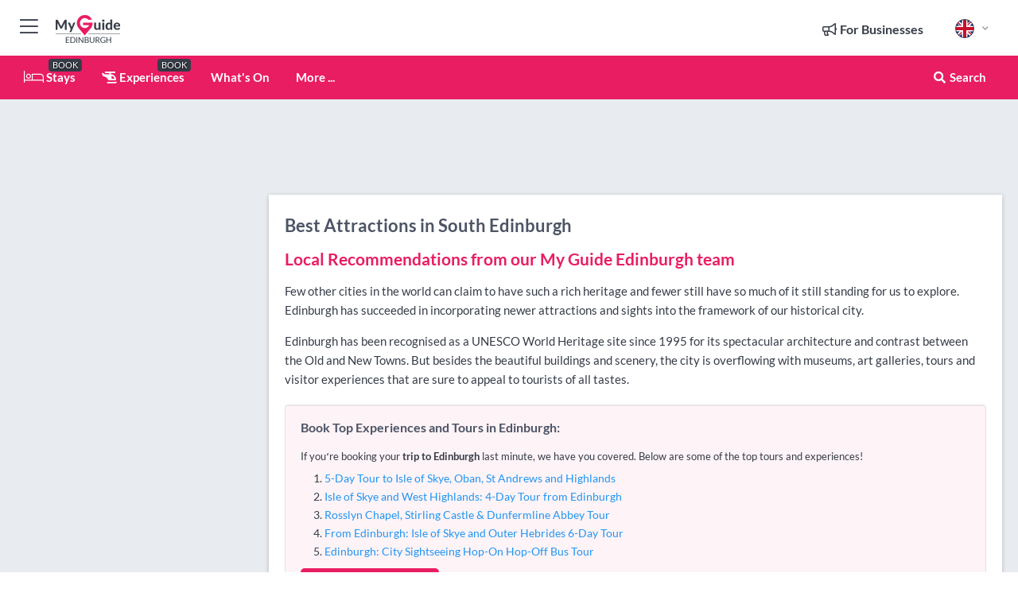

--- FILE ---
content_type: text/html; charset=utf-8
request_url: https://www.myguideedinburgh.com/attractions/south-edinburgh
body_size: 15633
content:



			<!DOCTYPE html>
			<!--[if IE 8]>          <html class="ie ie8"> <![endif]-->
			<!--[if IE 9]>          <html class="ie ie9"> <![endif]-->
			<!--[if gt IE 9]><!-->  <html> <!--<![endif]-->
			<html lang="en" >
				<!--<![endif]-->

				<head>

					
					<!-- Global site tag (gtag.js) - Google Analytics -->
					<script nonce="f6b831afcb174766b00b32ffeab04ffa" >

			 			window ['gtag_enable_tcf_support'] = true;  

			 		</script>

					<script nonce="f6b831afcb174766b00b32ffeab04ffa" async src="https://www.googletagmanager.com/gtag/js?id=G-1BJ0B91QPT"></script>
					<script nonce="f6b831afcb174766b00b32ffeab04ffa">
					  	window.dataLayer = window.dataLayer || [];
						function gtag(){dataLayer.push(arguments);}
			  			gtag('js', new Date());

			  			
					  	// gtag('config', 'G-1BJ0B91QPT');
					  	gtag('config', 'G-1BJ0B91QPT', {
					  	 	// 'campaign_source': 'Edinburgh',
					  	 	// 'content_group': 'Edinburgh',	
						  	'user_properties': {
						   	 	'website': 'Edinburgh'
						  	}
						});

					</script>


					
							<meta http-equiv="Content-type" content="text/html; charset=utf-8" />
		<title>Attractions in South Edinburgh, Edinburgh</title>
		<meta name="facebook-domain-verification" content="ktqkjm91i37jwnqn6gifer0jtgd8ob" />
		<meta name="description" content="Attractions in South Edinburgh, Edinburgh - Few other cities in the world can claim to have such a rich heritage and fewer still have so much of it still sta...">
		<meta name="keywords" content="South Edinburgh Attractions, Edinburgh">
		<meta name="robots" content="noodp, index, follow" />
		<meta name="viewport" content="width=device-width, initial-scale=1">

		<link href='https://fonts.googleapis.com/css?family=Lato:300,400,700,900' rel='stylesheet' type='text/css'>
		
						<link rel="alternate" href="https://www.myguideedinburgh.com/attractions/south-edinburgh" hreflang="en" />
							
							<link rel="alternate" href="https://www.myguideedinburgh.com/attractions/south-edinburgh" hreflang="x-default" />
						<link rel="alternate" href="https://www.myguideedinburgh.com/es/atracciones/south-edinburgh" hreflang="es" />
							
						<link rel="alternate" href="https://www.myguideedinburgh.com/fr/attractions/south-edinburgh" hreflang="fr" />
							
						<link rel="alternate" href="https://www.myguideedinburgh.com/pt/atracoes/south-edinburgh" hreflang="pt" />
							
						<link rel="alternate" href="https://www.myguideedinburgh.com/it/attrazioni/south-edinburgh" hreflang="it" />
							
						<link rel="alternate" href="https://www.myguideedinburgh.com/de/attraktionen/south-edinburgh" hreflang="de" />
							
						<link rel="alternate" href="https://www.myguideedinburgh.com/nl/attracties/south-edinburgh" hreflang="nl" />
							
						<link rel="alternate" href="https://www.myguideedinburgh.com/no/attraksjoner/south-edinburgh" hreflang="no" />
							
						<link rel="alternate" href="https://www.myguideedinburgh.com/da/attraktioner/south-edinburgh" hreflang="da" />
							
						<link rel="alternate" href="https://www.myguideedinburgh.com/sv/attraktioner/south-edinburgh" hreflang="sv" />
							
						<link rel="alternate" href="https://www.myguideedinburgh.com/ja/%E5%90%8D%E6%89%80/south-edinburgh" hreflang="ja" />
							
						<link rel="alternate" href="https://www.myguideedinburgh.com/fi/nahtavyydet/south-edinburgh" hreflang="fi" />
							
						<link rel="alternate" href="https://www.myguideedinburgh.com/pl/atrakcje/south-edinburgh" hreflang="pl" />
							
						<link rel="alternate" href="https://www.myguideedinburgh.com/ru/%D0%94%D0%BE%D1%81%D1%82%D0%BE%D0%BF%D1%80%D0%B8%D0%BC%D0%B5%D1%87%D0%B0%D1%82%D0%B5%D0%BB%D1%8C%D0%BD%D0%BE%D1%81%D1%82%D0%B8/south-edinburgh" hreflang="ru" />
							
		
	
		<meta name="google-site-verification" content="g-Hssh-jr_iFZzkQsW9QswVlqUzeLWIy9Lys_Od8z5c" />
		<meta name="ahrefs-site-verification" content="f60c15e269fc27ccdd109cbef095f33e8531889e234532880849b804da551c44">
		<link rel="dns-prefetch" href="//https://images.myguide-cdn.com">
		<link rel="preload" fetchpriority="high" as="image" href="https://images.myguide-cdn.com/cdn-cgi/image/height=35,format=auto,quality=85/images/myguide/logo-light/edinburgh.png">
		<link rel="preload" fetchpriority="high" as="image" href="https://images.myguide-cdn.com/cdn-cgi/image/height=35,format=auto,quality=85/images/myguide/logo-dark/edinburgh.png">
		<link rel="preload" fetchpriority="high" as="image" href="https://images.myguide-cdn.com/cdn-cgi/image/width=1200,format=auto,quality=85/images/myguide/myguide-travel-frame.jpg">

		

		
		
		
		<link rel="canonical" href="https://www.myguideedinburgh.com/attractions/south-edinburgh"  />
		
		

		<link rel="icon" href="https://images.myguide-cdn.com/favicons/favicon.ico" />
		<link rel="manifest" href="/manifest.json">
		<link rel="apple-touch-icon" sizes="57x57" href="https://images.myguide-cdn.com/favicons/apple-icon-57x57.png">
		<link rel="apple-touch-icon" sizes="60x60" href="https://images.myguide-cdn.com/favicons/apple-icon-60x60.png">
		<link rel="apple-touch-icon" sizes="72x72" href="https://images.myguide-cdn.com/favicons/apple-icon-72x72.png">
		<link rel="apple-touch-icon" sizes="76x76" href="https://images.myguide-cdn.com/favicons/apple-icon-76x76.png">
		<link rel="apple-touch-icon" sizes="114x114" href="https://images.myguide-cdn.com/favicons/apple-icon-114x114.png">
		<link rel="apple-touch-icon" sizes="120x120" href="https://images.myguide-cdn.com/favicons/apple-icon-120x120.png">
		<link rel="apple-touch-icon" sizes="144x144" href="https://images.myguide-cdn.com/favicons/apple-icon-144x144.png">
		<link rel="apple-touch-icon" sizes="152x152" href="https://images.myguide-cdn.com/favicons/apple-icon-152x152.png">
		<link rel="apple-touch-icon" sizes="180x180" href="https://images.myguide-cdn.com/favicons/apple-icon-180x180.png">
		<link rel="icon" type="image/png" sizes="192x192"  href="https://images.myguide-cdn.com/favicons/android-icon-192x192.png">
		<link rel="icon" type="image/png" sizes="32x32" href="https://images.myguide-cdn.com/favicons/favicon-32x32.png">
		<link rel="icon" type="image/png" sizes="96x96" href="https://images.myguide-cdn.com/favicons/favicon-96x96.png">
		<link rel="icon" type="image/png" sizes="16x16" href="https://images.myguide-cdn.com/favicons/favicon-16x16.png">
		<meta name="msapplication-TileImage" content="https://images.myguide-cdn.com/favicons/ms-icon-144x144.png">
		<meta name="msapplication-TileColor" content="#ffffff">
		<meta name="theme-color" content="#ffffff">
		<meta name="referrer" content="origin">


		<!-- CSS for IE -->
		<!--[if lte IE 9]>
			<link rel="stylesheet" type="text/css" href="css/ie.css" />
		<![endif]-->

		<!-- HTML5 shim and Respond.js IE8 support of HTML5 elements and media queries -->
		<!--[if lt IE 9]>
		  <script type='text/javascript' src="https://html5shiv.googlecode.com/svn/trunk/html5.js"></script>
		  <script type='text/javascript' src="https://cdnjs.cloudflare.com/ajax/libs/respond.js/1.4.2/respond.js"></script>
		<![endif]-->

		
		<meta name="yandex-verification" content="af9c3905eb736483" />
		
		<meta name="p:domain_verify" content="9f2d0fd09100c83e1e9462f55da3ba0a"/>


		<meta property="og:title" content="Attractions in South Edinburgh, Edinburgh"/>
		<meta property="og:url" content="https://www.myguideedinburgh.com/attractions/south-edinburgh" />
		<meta property="og:type" content="website"/>
		<meta property="og:site_name" content="My Guide Edinburgh"/>
		<meta property="og:description" content="Attractions in South Edinburgh, Edinburgh - Few other cities in the world can claim to have such a rich heritage and fewer still have so much of it still sta..." />
		<meta property="og:brand" content="Attractions in South Edinburgh, Edinburgh">

					<meta property="og:locale" content="en_GB"/>
					<meta property="og:locale:alternate" content="es_ES"/>
					<meta property="og:locale:alternate" content="fr_FR"/>
					<meta property="og:locale:alternate" content="pt_PT"/>
					<meta property="og:locale:alternate" content="it_IT"/>
					<meta property="og:locale:alternate" content="de_DE"/>
					<meta property="og:locale:alternate" content="nl_NL"/>
					<meta property="og:locale:alternate" content="no_NO"/>
					<meta property="og:locale:alternate" content="da_DK"/>
					<meta property="og:locale:alternate" content="sv_SE"/>
					<meta property="og:locale:alternate" content="ja_JP"/>
					<meta property="og:locale:alternate" content="fi_FI"/>
					<meta property="og:locale:alternate" content="pl_PL"/>
					<meta property="og:locale:alternate" content="ru_RU"/>

		
		
		
		<meta property="og:image" content="https://images.myguide-cdn.com/edinburgh/categories/thumbs/109749-457657.jpg" />

		
		
		
		<meta property="product:category" content="Attractions"/>
		
		<meta property="product:location" content="Edinburgh"/>
		<meta property="product:region" content="South Edinburgh"/>
		<meta property="product:categoryPage" content="Attractions"/>
		
		
		<meta property="product:country" content="United Kingdom"/>
		
		


		
		
		
		
		
		
	
		<meta itemprop="name" content="Attractions in South Edinburgh, Edinburgh">
		<meta itemprop="description" content="Attractions in South Edinburgh, Edinburgh - Few other cities in the world can claim to have such a rich heritage and fewer still have so much of it still sta...">
		<meta itemprop="image" content="https://images.myguide-cdn.com/edinburgh/categories/thumbs/109749-457657.jpg">


		<meta name="twitter:card" content="summary">
		<meta name="twitter:site" content="@MyGuideNetwork">
		
		<meta name="twitter:title" content="Attractions in South Edinburgh, Edinburgh">
		<meta name="twitter:description" content="Attractions in South Edinburgh, Edinburgh - Few other cities in the world can claim to have such a rich heritage and fewer still have so much of it still sta...">
		<meta name="twitter:image" content="https://images.myguide-cdn.com/edinburgh/categories/thumbs/109749-457657.jpg">

		<meta name="google-site-verification" content="6h6jNsF2E76IFGQ-53vI62FusaH4Rx7G6HwIvLLkQdI" />
		<meta name="google-adsense-account" content="ca-pub-6651265782782197">	




		<link href="https://cache.myguide-network.com//_cache/c7cbef82892739a3c14f125617b5f814.css" rel="stylesheet" type='text/css'>



			
		

			<script nonce="f6b831afcb174766b00b32ffeab04ffa" async src="https://securepubads.g.doubleclick.net/tag/js/gpt.js"></script>
			<script nonce="f6b831afcb174766b00b32ffeab04ffa">
				var gptadslots = [];
			  	var googletag = googletag || {};
	  			googletag.cmd = googletag.cmd || [];

				googletag.cmd.push(function() {
				gptadslots.push(googletag.defineSlot('/36886427/edinburgh_mpu1_300x250', [300, 250], 'mpu1_300x250').addService(googletag.pubads()));
				gptadslots.push(googletag.defineSlot('/36886427/edinburgh_mpu2_300x250', [300, 250], 'mpu2_300x250').addService(googletag.pubads()));
				gptadslots.push(googletag.defineSlot('/36886427/edinburgh_mpu3_300x250', [300, 250], 'mpu3_300x250').addService(googletag.pubads()));

				
				gptadslots.push(googletag.defineSlot('/36886427/edinburgh_top_728x90', [728, 90], 'top_728x90').addService(googletag.pubads()));
				gptadslots.push(googletag.defineSlot('/36886427/edinburgh_mpu1_300x600', [300, 600], 'mpu1_300x600').addService(googletag.pubads()));
				gptadslots.push(googletag.defineSlot('/36886427/edinburgh_mpu1_728x90', [728, 90], 'mpu1_728x90').addService(googletag.pubads()));
				gptadslots.push(googletag.defineSlot('/36886427/edinburgh_top_320x50', [320, 50], 'top_320x50').addService(googletag.pubads()));
				gptadslots.push(googletag.defineSlot('/36886427/edinburgh_mpu1_320x50', [320, 50], 'mpu1_320x50').addService(googletag.pubads()));

				googletag.pubads().enableSingleRequest();
				googletag.pubads().setTargeting("PageLink","/attractions/south-edinburgh");
				googletag.pubads().setTargeting("PageType","Category");
				googletag.pubads().setTargeting("PageID","109749");
				googletag.pubads().setTargeting("Lang","en");
				googletag.pubads().setTargeting("Page","Free");
				googletag.pubads().setTargeting("Category","Attractions");
				
				googletag.enableServices();
				});


				// googletag.cmd.push(function() { googletag.display('mpu1_300x250'); });
				// googletag.cmd.push(function() { googletag.display('top_728x90'); });
				// googletag.cmd.push(function() { googletag.display('top_320x50'); });
			</script>

		
		
		<!-- GetYourGuide Analytics -->

		<script>
		window.addEventListener('load', function() {
			var gygScript = document.createElement('script');
			gygScript.src = "https://widget.getyourguide.com/dist/pa.umd.production.min.js";
			gygScript.async = true;
			gygScript.defer = true;

			gygScript.dataset.gygPartnerId = "GIYFBFF";
			gygScript.dataset.gygGlobalAutoInsert = "true";
			gygScript.dataset.gygGlobalAutoInsertLimit = "8";
			gygScript.dataset.gygGlobalCmp = "auto-insertion";
			gygScript.dataset.gygGlobalAllowedHostCssSelector = ".gygauto";
			gygScript.dataset.gygGlobalExcludedHostUrls = "";
			gygScript.dataset.gygGlobalAllowedHostPathPrefixes = "";
			gygScript.dataset.gygGlobalExcludedKeywords = "";

			document.body.appendChild(gygScript);
		});
		</script>



			<script src="https://www.google.com/recaptcha/enterprise.js?render=6LduFhgrAAAAACFpapDObcxwzn2yMpn2lP5jxegn" async defer></script>

				</head>

				<body class="no-trans front-page browse" 
					ng-app="siteApp" 
					id="MainAppCtrl" 
					ng-controller="AppController" 
					ng-init="$root.activeLanguage = 'en'; init({
						location: 'edinburgh',
						ga4key: '',
						slug: '/attractions/south-edinburgh',
						title: 'Attractions in South Edinburgh, Edinburgh',
						popup: '',
						actionToken: 'a62268b456b0ff01c0ab49af9abeb8cb9f1304eb26faa9e3fc7d5b1b320b569a',
						lastAction: '',
                        userId: '',
						    googleSignIn: {
                                clientId :'620088340861-8ek878891c5o7ec7gredhui5eqqdph00.apps.googleusercontent.com'
                            },
                        
						view: 'attractions'
					});"


					>
				

					<div id="page-wrapper">


							





			<header id="header" class="navbar-static-top sticky-header ">
				<div class="topnav">
					<div class="container text-center">
						<ul class="quick-menu pull-left">
							<li >

								<a  id="menu-01" href="#mobile-menu-01" title="Toggle Menu" data-toggle="collapse" class="btn-block1 mobile-menu-toggle">
									<i class="fal fa-bars fa-fw"></i>
									<i class="fal fa-times fa-fw"></i>
								</a>

								
							</li>

						
							<li>
								<span class="logo navbar-brand">
									<a href="/" title="My Guide Edinburgh">
										<div ng-controller="SeasonCtrl" ng-class="seasonClass">
											<img loading="lazy" class="logo-dark" src="https://images.myguide-cdn.com/cdn-cgi/image/height=35,format=auto,quality=85/images/myguide/logo-dark/edinburgh.png" alt="My Guide Edinburgh" />
										</div>
									</a>
								</span>
							</li>
						</ul>

						<ul class="social-icons clearfix pull-right">
							
							

							<li   ng-show="$root.cart.count" ng-controller="OrderController" ng-cloak data-toggle="tooltip" data-placement="bottom" title="Shopping Cart">
								<a ng-click="openModal('/order/modal?init=summary&orderID='+ $root.cart.orderId, null, false, 'dialog-centered');" class="btn-block relative cartIcon" > 
									<span class="fa fa-shopping-cart" title='#{[{$root.cart.orders.id}]}'></span>
									<label class="hide">Orders</label>
									<div ng-show="$root.cart.count" class="ng-cloak 1pulsing-notification" ng-class="{'pulsing-notification' : $root.cart.count }">
										<small ng-bind="$root.cart.count"></small>
									</div>
								</a>
							</li>



							

								
							
								
								<li class="forBusiness">
									<a href="/for-businesses" 
										class="btn-block">
										<span class="far fa-fw fa-bullhorn"></span>
										<span><strong>For Businesses</strong></span>
									</a>
								</li>
							
								<li id="languagePicker" class="dropdown">
									<a class="dropdown-toggle" id="dropdownMenu3" data-toggle="dropdown">
												<span class="flag-icon flag-icon-squared flag-icon-gb mr5"></span>
										<i class="far fa-angle-down hidden-xs"></i>
									</a>
									<ul class="dropdown-menu dropdown-menu-left" aria-labelledby="dropdownMenu2">
												<li>
															<a href="/es/atracciones/south-edinburgh">
																<span class="flag-icon flag-icon-squared flag-icon-es mr5"></span>
																<small>Spanish</small>
															</a>
												</li>
												<li>
															<a href="/fr/attractions/south-edinburgh">
																<span class="flag-icon flag-icon-squared flag-icon-fr mr5"></span>
																<small>French</small>
															</a>
												</li>
												<li>
															<a href="/pt/atracoes/south-edinburgh">
																<span class="flag-icon flag-icon-squared flag-icon-pt mr5"></span>
																<small>Portuguese</small>
															</a>
												</li>
												<li>
															<a href="/it/attrazioni/south-edinburgh">
																<span class="flag-icon flag-icon-squared flag-icon-it mr5"></span>
																<small>Italian</small>
															</a>
												</li>
												<li>
															<a href="/de/attraktionen/south-edinburgh">
																<span class="flag-icon flag-icon-squared flag-icon-de mr5"></span>
																<small>German</small>
															</a>
												</li>
												<li>
															<a href="/nl/attracties/south-edinburgh">
																<span class="flag-icon flag-icon-squared flag-icon-nl mr5"></span>
																<small>Dutch</small>
															</a>
												</li>
												<li>
															<a href="/no/attraksjoner/south-edinburgh">
																<span class="flag-icon flag-icon-squared flag-icon-no mr5"></span>
																<small>Norwegian</small>
															</a>
												</li>
												<li>
															<a href="/da/attraktioner/south-edinburgh">
																<span class="flag-icon flag-icon-squared flag-icon-dk mr5"></span>
																<small>Danish</small>
															</a>
												</li>
												<li>
															<a href="/sv/attraktioner/south-edinburgh">
																<span class="flag-icon flag-icon-squared flag-icon-sv mr5"></span>
																<small>Swedish</small>
															</a>
												</li>
												<li>
															<a href="/ja/%E5%90%8D%E6%89%80/south-edinburgh">
																<span class="flag-icon flag-icon-squared flag-icon-jp mr5"></span>
																<small>Japanese</small>
															</a>
												</li>
												<li>
															<a href="/fi/nahtavyydet/south-edinburgh">
																<span class="flag-icon flag-icon-squared flag-icon-fi mr5"></span>
																<small>Finnish</small>
															</a>
												</li>
												<li>
															<a href="/pl/atrakcje/south-edinburgh">
																<span class="flag-icon flag-icon-squared flag-icon-pl mr5"></span>
																<small>Polish</small>
															</a>
												</li>
												<li>
															<a href="/ru/%D0%94%D0%BE%D1%81%D1%82%D0%BE%D0%BF%D1%80%D0%B8%D0%BC%D0%B5%D1%87%D0%B0%D1%82%D0%B5%D0%BB%D1%8C%D0%BD%D0%BE%D1%81%D1%82%D0%B8/south-edinburgh">
																<span class="flag-icon flag-icon-squared flag-icon-ru mr5"></span>
																<small>Russian</small>
															</a>
												</li>
									</ul>
								</li>


							
						</ul>
					</div>
				</div>


				<div class="main-header ">
					
					<div class="container">

						<nav class="scrollmenu" role="navigation">
							<ul class="menu">



									

										<li id="homepage" >
											<a href="/">
												<i class="fal fa-bed fa-lg"></i> Stays
											</a>
											<small class="label dark">BOOK</small>
											
										</li>



									

														<li id="experiences" >
															<a href="/experiences"><i class="fas fa-helicopter"></i> Experiences</a>
															<small class="label dark">BOOK</small>
														</li>


										<li id="whatson" >
											<a href="/events">What's On</a>
										</li>



									
									
									





									<li>
											<a ng-href="" ng-click="openModal('/modal/menu', null, false, 'dialog-centered modal-lg');" class="btn-block">
												More ...
											</a>
									</li>

											<li class="pull-right" data-toggle="tooltip" data-placement="bottom" title="Search Website">
												<a class="btn-block noarrows" data-fancybox data-options='{"smallBtn":false, "buttons":false}' data-src="#filters" href="javascript:;" ng-click="$root.searchQuery=''; $root.searchTotal=1">
													<span class="fa fa-fw fa fa-search"></span> Search
												</a>
											</li>
							</ul>
						</nav>
					</div>

					
				</div>



				<nav id="mobile-menu-01" class="mobile-menu collapse width" aria-expanded="false" ng-cloak>
	                
					
					<a id="menu-01" href="#mobile-menu-01" title="Toggle Menu" data-toggle="collapse" class="mobile-menu-toggle">
							<i class="fal fa-times fa-fw"></i>
						</a>

	                <ul id="mobile-primary-menu" class="menu">

	                	<li ng-if="!$root.user.id" ng-cloak class="loginButton">
							

							<button ng-if="!$root.user.id" ng-click="openModal('/modal/users/auth', null, false, 'dialog-centered');" type="button" class="ng-scope">
                                Login / Sign Up         
                            </button>
						</li>
					
						
						<li ng-if="$root.user.id" ng-cloak class="loginButton menu-item-has-children">
							<a role="button" data-toggle="collapse" href="#profileMenuCollapse" aria-expanded="false" aria-controls="profileMenuCollapse">
								<img ng-if="$root.user.social.facebook.id"
									ng-src="{[{'https://graph.facebook.com/'+ $root.user.social.facebook.id + '/picture?type=large'}]}" 
									alt="{[{$root.user.fullName}]}">
								<img ng-if="!$root.user.social.facebook.id"
									ng-src="https://images.myguide-cdn.com/cdn-cgi/image/height=45,format=auto,quality=85/images/author-placeholder.jpg" 
									alt="{[{$root.user.fullName}]}">
								Hello {[{$root.user.name}]} <i class="fal fa-angle-down"></i>
							</a>
							<div class="submenu collapse" id="profileMenuCollapse">
								<ul>
									<li>
										<a ng-href="/profile">
											Profile
										</a>
									</li>
									<li>
										<a ng-href="/order-history">
											Your Orders
										</a>
									</li>
									<li>
										<a ng-href="/lists">
											My Guides
										</a>
									</li>
									<li>
										<a ng-click="userLogout({
											rid: 'READER_ID',
											url: 'https://www.myguideedinburgh.com/attractions/south-edinburgh',
											return: 'https://www.myguideedinburgh.com/attractions/south-edinburgh'
										}, true)" ng-href="">
										Logout
										</a>
									</li>
								</ul>
								<div class="space-sep10"></div>
							</div>
						</li>
						<div class="separator"></div>
					


							<li>
								<a href="/for-businesses">
									<i class="fal fa-bullhorn"></i> Add a Business
								</a>
							</li>

							<li>
								<a href="/addcompany">
									<i class="fal fa-check"></i> Claim your Business
								</a>
							</li>

							<li>
								<a href="/promote-events">
									<i class="fal fa-calendar-alt"></i> Promote Events
								</a>
							</li>

							<div class="space-sep10"></div>
							<div class="separator"></div>

						
						

							<li class="menu-item-has-children">
								<a role="button" data-toggle="collapse" href="#eventsMenuCollapse" aria-expanded="false" aria-controls="eventsMenuCollapse">
									<i class="fas fa-calendar-alt"></i> What's On Edinburgh<i class="fal fa-angle-down"></i>
								</a>
								<div class="submenu collapse" id="eventsMenuCollapse">
									<ul>
										<li><a href="/events">All Events in Edinburgh</a></li>

											<li><a href="/events/today">Today</a></li>
											<li><a href="/events/this-weekend">This Weekend</a></li>
											<li><a href="/events/tomorrow">Tomorrow</a></li>
											<li><a href="/events/next-week">Next Week</a></li>

											<li><a href="/events/january-2026">January 2026</a></li>
											<li><a href="/events/february-2026">February 2026</a></li>
											<li><a href="/events/march-2026">March 2026</a></li>
											<li><a href="/events/april-2026">April 2026</a></li>
											<li><a href="/events/may-2026">May 2026</a></li>
											<li><a href="/events/june-2026">June 2026</a></li>
											<li><a href="/events/july-2026">July 2026</a></li>
											<li><a href="/events/august-2026">August 2026</a></li>
									</ul>
								</div>
							</li>
							<div class="space-sep10"></div>
							<div class="separator"></div>



							<li id="homepage" >
								<a href="/">
									<i class="fal fa-bed fa-lg"></i> Stays
									<small class="label pink">BOOK</small>
								</a>
							</li>





												<li>
													<a href="/experiences"> 
														<i class="fas fa-helicopter"></i> Experiences
														<small class="label pink">BOOK</small>
													
													</a>
												</li>

						
						<div class="space-sep10"></div>
						<div class="separator"></div>							


						
										<li><a href="/accommodation">Accommodation</a></li>
										<li><a href="/restaurants">Restaurants</a></li>
										<li><a href="/nightlife">Nightlife</a></li>
										<li><a href="/attractions">Attractions</a></li>
										<li><a href="/golf">Golf</a></li>
										<li><a href="/things-to-do">Things To Do</a></li>
										<li><a href="/festivals">Festivals</a></li>
										<li><a href="/shopping">Shopping</a></li>
										<li><a href="/wellness">Wellness</a></li>

						<div class="space-sep10"></div>
						<div class="separator"></div>




						
						

						
							<li class="">
								<a href="/regional-information">Regional Info</a>
							</li>
					</ul>
	            </nav>

				<nav id="mobile-menu-02" class="mobile-menu collapse " aria-expanded="false">
					<a id="menu-02" href="#mobile-menu-02" title="Search" data-toggle="collapse" class="mobile-menu-toggle filter">
						
					</a>
					

					<ul class="iconList clearfix">
	    					<li>

	    						<a ng-href ng-click="openModal('/modal/users/auth', null, false, 'dialog-centered');" class="btn-block relative cartIcon"><i class="fa fa-user"></i> <span>View Profile</span></a></li>
							<li>
								<a ng-href ng-click="openModal('/modal/users/auth', null, false, 'dialog-centered');" class="btn-block relative cartIcon"><i class="fa fa-shopping-cart"></i> <span>Your Orders</span></a>
							</li>
	    					<li>
								<a ng-href ng-click="openModal('/modal/users/auth', null, false, 'dialog-centered');" class="btn-block relative cartIcon"> 
									<i class="fa fa-list"></i> <span>My Guides</span>
								</a>
							</li>
		    				<li>
		    					<a ng-href ng-click="openModal('/modal/users/auth', null, false, 'dialog-centered');"><i class="fa fa-sign-in"></i><span>Login</span></a>
		    				</li>
		    		</ul>
						<div class="logIn">
							<p>Log in for great & exciting features!</p> <img width="53" height="29" src="https://images.myguide-cdn.com/images/myguide/icons/arrow.png" alt="Arrow">
						</div>
	            </nav>

			</header>
	





							

								 <script type="application/ld+json">{
    "@context": "http:\/\/schema.org",
    "@type": "Organization",
    "name": "My Guide Edinburgh",
    "url": "https:\/\/www.myguideedinburgh.com",
    "logo": {
        "@context": "http:\/\/schema.org",
        "@type": "ImageObject",
        "url": "https:\/\/images.myguide-cdn.com\/images\/myguide\/logo-dark\/edinburgh.png"
    }
}</script>
 <script type="application/ld+json">{
    "@context": "http:\/\/schema.org",
    "@type": "WebSite",
    "name": "My Guide Edinburgh",
    "url": "https:\/\/www.myguideedinburgh.com"
}</script>
 <script type="application/ld+json">{
    "@context": "http:\/\/schema.org",
    "@type": "BreadcrumbList",
    "itemListElement": [
        {
            "@type": "ListItem",
            "position": 1,
            "item": {
                "@id": "\/",
                "name": "Edinburgh"
            }
        },
        {
            "@type": "ListItem",
            "position": 2,
            "item": {
                "@id": "\/attractions",
                "name": "Attractions"
            }
        },
        {
            "@type": "ListItem",
            "position": 3,
            "item": {
                "@id": "\/attractions\/south-edinburgh",
                "name": "South Edinburgh"
            }
        }
    ]
}</script>
 <script type="application/ld+json">{
    "@context": "http:\/\/schema.org",
    "@graph": [
        {
            "@context": "http:\/\/schema.org",
            "@type": "SiteNavigationElement",
            "@id": "https:\/\/www.myguideedinburgh.com#menu",
            "name": "Stays",
            "url": "https:\/\/www.myguideedinburgh.com\/"
        },
        {
            "@context": "http:\/\/schema.org",
            "@type": "SiteNavigationElement",
            "@id": "https:\/\/www.myguideedinburgh.com#menu",
            "name": "Experiences",
            "url": "https:\/\/www.myguideedinburgh.com\/experiences"
        },
        {
            "@context": "http:\/\/schema.org",
            "@type": "SiteNavigationElement",
            "@id": "https:\/\/www.myguideedinburgh.com#menu",
            "name": "Events in Edinburgh",
            "url": "https:\/\/www.myguideedinburgh.com\/events"
        },
        {
            "@context": "http:\/\/schema.org",
            "@type": "SiteNavigationElement",
            "@id": "https:\/\/www.myguideedinburgh.com#menu",
            "name": "Accommodation",
            "url": "https:\/\/www.myguideedinburgh.com\/accommodation"
        },
        {
            "@context": "http:\/\/schema.org",
            "@type": "SiteNavigationElement",
            "@id": "https:\/\/www.myguideedinburgh.com#menu",
            "name": "Restaurants",
            "url": "https:\/\/www.myguideedinburgh.com\/restaurants"
        },
        {
            "@context": "http:\/\/schema.org",
            "@type": "SiteNavigationElement",
            "@id": "https:\/\/www.myguideedinburgh.com#menu",
            "name": "Nightlife",
            "url": "https:\/\/www.myguideedinburgh.com\/nightlife"
        },
        {
            "@context": "http:\/\/schema.org",
            "@type": "SiteNavigationElement",
            "@id": "https:\/\/www.myguideedinburgh.com#menu",
            "name": "Attractions",
            "url": "https:\/\/www.myguideedinburgh.com\/attractions"
        },
        {
            "@context": "http:\/\/schema.org",
            "@type": "SiteNavigationElement",
            "@id": "https:\/\/www.myguideedinburgh.com#menu",
            "name": "Golf",
            "url": "https:\/\/www.myguideedinburgh.com\/golf"
        },
        {
            "@context": "http:\/\/schema.org",
            "@type": "SiteNavigationElement",
            "@id": "https:\/\/www.myguideedinburgh.com#menu",
            "name": "Things To Do",
            "url": "https:\/\/www.myguideedinburgh.com\/things-to-do"
        },
        {
            "@context": "http:\/\/schema.org",
            "@type": "SiteNavigationElement",
            "@id": "https:\/\/www.myguideedinburgh.com#menu",
            "name": "Festivals",
            "url": "https:\/\/www.myguideedinburgh.com\/festivals"
        },
        {
            "@context": "http:\/\/schema.org",
            "@type": "SiteNavigationElement",
            "@id": "https:\/\/www.myguideedinburgh.com#menu",
            "name": "Shopping",
            "url": "https:\/\/www.myguideedinburgh.com\/shopping"
        },
        {
            "@context": "http:\/\/schema.org",
            "@type": "SiteNavigationElement",
            "@id": "https:\/\/www.myguideedinburgh.com#menu",
            "name": "Wellness",
            "url": "https:\/\/www.myguideedinburgh.com\/wellness"
        },
        {
            "@context": "http:\/\/schema.org",
            "@type": "SiteNavigationElement",
            "@id": "https:\/\/www.myguideedinburgh.com#menu",
            "name": "Regional Info",
            "url": "https:\/\/www.myguideedinburgh.com\/regional-information"
        },
        {
            "@context": "http:\/\/schema.org",
            "@type": "SiteNavigationElement",
            "@id": "https:\/\/www.myguideedinburgh.com#menu",
            "name": "Edinburgh Travel Guide",
            "url": "https:\/\/www.myguideedinburgh.com\/travel-articles"
        }
    ]
}</script>
 <script type="application/ld+json">{
    "@context": "http:\/\/schema.org",
    "@type": "ItemList",
    "url": "https:\/\/www.myguideedinburgh.com\/attractions\/south-edinburgh",
    "name": "Attractions in South Edinburgh, Edinburgh",
    "description": "Attractions in South Edinburgh, Edinburgh - Few other cities in the world can claim to have such a rich heritage and fewer still have so much of it still sta...",
    "itemListElement": [
        {
            "@type": "ListItem",
            "position": 1,
            "item": {
                "@type": "Event",
                "startDate": "2026-01-30",
                "name": "Blackford Hill",
                "description": "Blackford Hill is 164m high hill located in the south of Edinburgh.\r\nYou can enjoy a clear view over Edinburgh, Edinburgh Castle, and Arthur's Seat, Pentland Hills and th",
                "image": "https:\/\/images.myguide-cdn.com\/edinburgh\/companies\/blackford-hill\/large\/blackford-hill-361177.jpg",
                "url": "https:\/\/www.myguideedinburgh.com\/attractions\/blackford-hill",
                "location": {
                    "@type": "Place",
                    "name": "Edinburgh",
                    "address": {
                        "@type": "PostalAddress",
                        "streetAddress": "Blackford Hill, ",
                        "addressLocality": "Edinburgh",
                        "addressCountry": "United Kingdom"
                    },
                    "geo": {
                        "@type": "GeoCoordinates",
                        "latitude": 55.91671,
                        "longitude": -3.20017
                    }
                }
            }
        }
    ]
}</script>




								<section id="content">
									<div class="container">
										<div class="row">

											<div class="sidebar hidden-sm hidden-xs col-md-3">
																<div class="clearfix"></div>
			<div class="advert">

							<script async src="https://pagead2.googlesyndication.com/pagead/js/adsbygoogle.js?client=ca-pub-6651265782782197"
							     crossorigin="anonymous"></script>
							<!-- MPU1 -->
							<ins class="adsbygoogle"
							     style="display:block"
							     data-ad-client="ca-pub-6651265782782197"
							     data-ad-slot="6983515904"
							     data-ad-format="auto"
							     data-full-width-responsive="true"></ins>
							<script>
							     (adsbygoogle = window.adsbygoogle || []).push({});
							</script>

					
			</div>
			<div class="clearfix"></div>




														<div class="advert skyscraper">

			
						<a title="View All Experiences" href="/experiences">
							<img loading="lazy" src="https://images.myguide-cdn.com/cdn-cgi/image/width=350,format=auto,quality=85/advertising/gyg_en.png" height="auto" width="350" alt="Ad Placeholder">
						</a>



			
	</div>

															<div class="clearfix"></div>
		<div class="advert">

			


						<script async src="https://pagead2.googlesyndication.com/pagead/js/adsbygoogle.js?client=ca-pub-6651265782782197"
						     crossorigin="anonymous"></script>
						<ins class="adsbygoogle"
						     style="display:block"
						     data-ad-format="fluid"
						     data-ad-layout-key="-fb+5w+4e-db+86"
						     data-ad-client="ca-pub-6651265782782197"
						     data-ad-slot="8488169263"></ins>
						<script>
						     (adsbygoogle = window.adsbygoogle || []).push({});
						</script>

						
							
						<div 
								class="trackClick" 
								data-affiliate="GetYourGuide" 
								data-track="affiliatelink"  
								data-view="browse"
								data-type="browse" 
								data-typeid="109749" 
								data-ref="widget_auto"
								data-gyg-widget="auto" 
								data-gyg-number-of-items="5"
								data-gyg-locale-code="en-GB" 
								data-gyg-currency="GBP" 
								data-gyg-cmp=""
								data-gyg-partner-id="GIYFBFF"></div>



					
					
		</div>

											</div>
											
											<div id="main" class="col-sm-12 col-md-9">
																<div class="advert leaderboard">

							<div id="top_728x90">
								<script async src="https://pagead2.googlesyndication.com/pagead/js/adsbygoogle.js?client=ca-pub-6651265782782197"
								     crossorigin="anonymous"></script>
								<!-- Leaderboard1 -->
								<ins class="adsbygoogle"
								     style="display:inline-block;width:728px;height:90px"
								     data-ad-client="ca-pub-6651265782782197"
								     data-ad-slot="4539684967"></ins>
								<script>
								     (adsbygoogle = window.adsbygoogle || []).push({});
								</script>
							</div>

							<div class="callToAction">
								<div>Want to Run Your Own<br><strong>My Guide Website</strong>?</div>
								<a class="pink" href="https://www.myguide-network.com/franchise" target="_blank"><i class="fa fa-info-circle"></i> Find Out More</a>
							</div>
						
									

			</div>

													







														
	<div class="post box-shadow">


		
		
		
		<div class="details bs">
			<div class="post-content">
					
					
					<h1>
					
					Best 
					Attractions in South Edinburgh
					
					
					</h1>


					

					
					

					<h2 class="pink">Local Recommendations from our My Guide Edinburgh team</h2>
					<p>
					<p>Few other cities in the world can claim to have such a rich heritage and fewer still have so much of it still standing for us to explore. Edinburgh has succeeded in incorporating newer attractions and sights into the framework of our historical city.</p>

<p>Edinburgh has been recognised as a UNESCO World Heritage site since 1995 for its spectacular architecture and contrast between the Old and New Towns. But besides the beautiful buildings and scenery, the city is overflowing with museums, art galleries, tours and visitor experiences that are sure to appeal to tourists of all tastes.</p>

					</p>

				<div class="space-sep5"></div>




								<div class="well pink-bg-lighter2">
									<h5>Book Top Experiences and Tours in Edinburgh:</h5>		
									<small>If youʻre booking your <strong>trip to Edinburgh</strong> last minute, we have you covered. Below are some of the top tours and experiences!</small>			
									<div class="space-sep5"></div>			
									<ul class="list-decimal">
											<li><a target="_blank" href="/experiences/5-day-tour-to-isle-of-skye-oban-st-andrews-and-highlands">5-Day Tour to Isle of Skye, Oban, St Andrews and Highlands</a></li>
											<li><a target="_blank" href="/experiences/isle-of-skye-and-west-highlands-4-day-tour-from-edinburgh">Isle of Skye and West Highlands: 4-Day Tour from Edinburgh</a></li>
											<li><a target="_blank" href="/experiences/rosslyn-chapel-stirling-castle-dunfermline-abbey-tour">Rosslyn Chapel, Stirling Castle & Dunfermline Abbey Tour</a></li>
											<li><a target="_blank" href="/experiences/from-edinburgh-isle-of-skye-and-outer-hebrides-6-day-tour">From Edinburgh: Isle of Skye and Outer Hebrides 6-Day Tour</a></li>
											<li><a target="_blank" href="/experiences/edinburgh-city-sightseeing-hop-on-hop-off-bus-tour">Edinburgh: City Sightseeing Hop-On Hop-Off Bus Tour</a></li>
									</ul>

											<div class="space-sep10"></div>			
											<a target="_blank" class="button big " title="View All Experiences" href="/experiences">View All Experiences</a>
								</div>

							
				<div class="space-sep5"></div>
			</div>
		</div>
	</div>



					<div class="space-sep20"></div>
					<div class="sort-by-section row">
						
						<div class="nopadding row">
							<div class="col-xs-12 col-md-12">
								<div class="search">
									<a class="noarrows" data-fancybox data-options='{"smallBtn":false, "buttons":false}' data-src="#filters" href="javascript:;">
										<div class="bg">
											<i class="fa fa-search"></i>
										</div>
										<span class="inputButton">Filter <strong>Attractions</strong> in South Edinburgh</span>
									</a>
								</div>
							</div>						
						</div>
						<div class="clearfix"></div>
					</div>

				<div class="space-sep5"></div>



	<div ng-controller="PaginationCtrl" ng-init="init('', '', 'ff38e45c2bb782a1e0eef372952ea76b')">
		<div id="scrollingcontent" >
				
			<div class="company-list listing-style3 attractions">
				    <div class="listitempage row list-items bigItems cardItems" data-url="/attractions/south-edinburgh">
       

                <div class="list-items">
                    <div class="item whatson listitem" data-page-url="/attractions/south-edinburgh">
                        <div class="absolute" data-toggle="tooltip" data-placement="bottom" title="Add to My Guide">
                                <a class="iconButton" title="Add to My Guide" ng-click="openModal('/modal/users/auth', null, false, 'dialog-centered');"><i class="far fa-plus"></i></a>
                            
                        </div>
                        <a target="_blank" class="hoverZoom" href="/attractions/blackford-hill">
                            <div class="list-image">
                                <figure  >
                                    <figcaption class="entry-date mainEvents">
                                    </figcaption>


                                    <img class="zoom" loading="lazy" alt="Blackford Hill" src="https://images.myguide-cdn.com/cdn-cgi/image/width=300,format=auto,quality=85/edinburgh/companies/blackford-hill/large/blackford-hill-361177.jpg">


                                </figure>
                            
                            </div>
                            <div class="list-text overflowFade">
                                <h2 class="block-with-text">Blackford Hill</h2>
                                
                                <div class="clearfix"></div>
                                <div class="ellipsis"><small class="comma">City Views</small><small class="comma">Attractions</small><small class="comma">Walks</small><small class="comma">Things To Do</small></div>
                                <p class="maxLine2">Blackford Hill is 164m high hill located in the south of Edinburgh.
You can enjoy a clear view over Edinburgh, Edinburgh Castle, and Arthur's Seat, Pentland Hills and th</p>
                                
                                <div class="space-sep5 hidden-xs"></div>
                            </div>
                        </a>
                        <div class="list-footer">
                            
                           

                            
                        </div>
                    </div>
                        
                    <div class="clearfix"></div>
                </div>
        

    </div>

			</div>

			<ul class="pagination clearfix pull-right">
				
	

	
	

			</ul>
		</div>
	</div>

											</div>
										</div>
									</div>
								</section>

							
		<div id="userlists" class="mgLightbox customLightbox">
			<div class="lightboxHeader">
				<a class="innerClose left" data-fancybox-close><i class="fa fa-angle-double-left"></i></a>
					<a ng-click="openModal('/modal/users/auth', null, false, 'dialog-centered');" class="innerClose pull-right">
						<i class="fa fa-user-circle"></i>
					</a>
				<h4>My Lists</h4>

				<div id="createBox" class="mgLightbox smallBox">
					<div class="lightboxHeader">
						<a class="innerClose left" data-fancybox-close><i class="fa fa-angle-double-left"></i></a>
						<a class="innerClose" data-fancybox-close><span class="closeIcon faded"></span></a>
						<h4>Create New Guide</h4>
					</div>
					<div class="lightboxContent">
						<label>Suggested Guides</label>

						<select class="custom-select" ng-model="$root.listCtrl.select.ideas" ng-change="$root.listCtrl.value = $root.listCtrl.select.ideas;" name="ideas" id="ideas">
							<option value="">-- Select One --</option>
							<optgroup label="Suggested Guides">
								<option value="My Guide to Edinburgh">My Guide to Edinburgh</option>
									<option value="New Bars To Try">New Bars To Try</option>
									<option value="New Nightclubs To Try">New Nightclubs To Try</option>
									<option value="New Restaurants To Try">New Restaurants To Try</option>
									<option value="Best For Cocktails">Best For Cocktails</option>
									<option value="Best For Friday Night Drinks">Best For Friday Night Drinks</option>
									<option value="Best For Kids">Best For Kids</option>
									<option value="Best For Live Music">Best For Live Music</option>
									<option value="Best For Meeting Friends">Best For Meeting Friends</option>
									<option value="Best For Sundays">Best For Sundays</option>
									<option value="Best For Sunsets">Best For Sunsets</option>
									<option value="Best For Relaxing">Best For Relaxing</option>
									<option value="My Favourite Cafes">My Favourite Cafes</option>
									<option value="My Favourite Clubs">My Favourite Clubs</option>
									<option value="My Favourite Places">My Favourite Places</option>
									<option value="My Favourite Restaurants">My Favourite Restaurants</option>
									<option value="My Favourite Rooftop Bars">My Favourite Rooftop Bars</option>
									<option value="My Must See Places">My Must See Places</option>
									<option value="My Trip in DATE">My Trip in DATE</option>
									<option value="Our Trip to .....">Our Trip to .....</option>
									<option value="Must See Places For First Timers">Must See Places For First Timers</option>
									<option value="Hottest New Venues">Hottest New Venues</option>
									<option value="Trending">Trending</option>
									<option value="The Bucket List">The Bucket List</option>
							</optgroup>
								<optgroup label="Attractions in Edinburgh">
									<option value="Best Attractions in Edinburgh">Best Attractions in Edinburgh</option>
									<option value="Top 5 Attractions in Edinburgh">Top 5 Attractions in Edinburgh</option>
									<option value="Top 10 Attractions in Edinburgh">Top 10 Attractions in Edinburgh</option>
								</optgroup>
								<optgroup label="Bars in Edinburgh">
									<option value="Best Bars in Edinburgh">Best Bars in Edinburgh</option>
									<option value="Top 5 Bars in Edinburgh">Top 5 Bars in Edinburgh</option>
									<option value="Top 10 Bars in Edinburgh">Top 10 Bars in Edinburgh</option>
								</optgroup>
								<optgroup label="Beaches in Edinburgh">
									<option value="Best Beaches in Edinburgh">Best Beaches in Edinburgh</option>
									<option value="Top 5 Beaches in Edinburgh">Top 5 Beaches in Edinburgh</option>
									<option value="Top 10 Beaches in Edinburgh">Top 10 Beaches in Edinburgh</option>
								</optgroup>
								<optgroup label="Beach Clubs in Edinburgh">
									<option value="Best Beach Clubs in Edinburgh">Best Beach Clubs in Edinburgh</option>
									<option value="Top 5 Beach Clubs in Edinburgh">Top 5 Beach Clubs in Edinburgh</option>
									<option value="Top 10 Beach Clubs in Edinburgh">Top 10 Beach Clubs in Edinburgh</option>
								</optgroup>
								<optgroup label="Breathtaking Locations in Edinburgh">
									<option value="Best Breathtaking Locations in Edinburgh">Best Breathtaking Locations in Edinburgh</option>
									<option value="Top 5 Breathtaking Locations in Edinburgh">Top 5 Breathtaking Locations in Edinburgh</option>
									<option value="Top 10 Breathtaking Locations in Edinburgh">Top 10 Breathtaking Locations in Edinburgh</option>
								</optgroup>
								<optgroup label="Cafes in Edinburgh">
									<option value="Best Cafes in Edinburgh">Best Cafes in Edinburgh</option>
									<option value="Top 5 Cafes in Edinburgh">Top 5 Cafes in Edinburgh</option>
									<option value="Top 10 Cafes in Edinburgh">Top 10 Cafes in Edinburgh</option>
								</optgroup>
								<optgroup label="Clubs in Edinburgh">
									<option value="Best Clubs in Edinburgh">Best Clubs in Edinburgh</option>
									<option value="Top 5 Clubs in Edinburgh">Top 5 Clubs in Edinburgh</option>
									<option value="Top 10 Clubs in Edinburgh">Top 10 Clubs in Edinburgh</option>
								</optgroup>
								<optgroup label="Cocktail Bars in Edinburgh">
									<option value="Best Cocktail Bars in Edinburgh">Best Cocktail Bars in Edinburgh</option>
									<option value="Top 5 Cocktail Bars in Edinburgh">Top 5 Cocktail Bars in Edinburgh</option>
									<option value="Top 10 Cocktail Bars in Edinburgh">Top 10 Cocktail Bars in Edinburgh</option>
								</optgroup>
								<optgroup label="Golf Courses in Edinburgh">
									<option value="Best Golf Courses in Edinburgh">Best Golf Courses in Edinburgh</option>
									<option value="Top 5 Golf Courses in Edinburgh">Top 5 Golf Courses in Edinburgh</option>
									<option value="Top 10 Golf Courses in Edinburgh">Top 10 Golf Courses in Edinburgh</option>
								</optgroup>
								<optgroup label="Luxury Resorts in Edinburgh">
									<option value="Best Luxury Resorts in Edinburgh">Best Luxury Resorts in Edinburgh</option>
									<option value="Top 5 Luxury Resorts in Edinburgh">Top 5 Luxury Resorts in Edinburgh</option>
									<option value="Top 10 Luxury Resorts in Edinburgh">Top 10 Luxury Resorts in Edinburgh</option>
								</optgroup>
								<optgroup label="Night Clubs in Edinburgh">
									<option value="Best Night Clubs in Edinburgh">Best Night Clubs in Edinburgh</option>
									<option value="Top 5 Night Clubs in Edinburgh">Top 5 Night Clubs in Edinburgh</option>
									<option value="Top 10 Night Clubs in Edinburgh">Top 10 Night Clubs in Edinburgh</option>
								</optgroup>
								<optgroup label="For Birthday Parties in Edinburgh">
									<option value="Best For Birthday Parties in Edinburgh">Best For Birthday Parties in Edinburgh</option>
									<option value="Top 5 For Birthday Parties in Edinburgh">Top 5 For Birthday Parties in Edinburgh</option>
									<option value="Top 10 For Birthday Parties in Edinburgh">Top 10 For Birthday Parties in Edinburgh</option>
								</optgroup>
								<optgroup label="For Christmas Parties in Edinburgh">
									<option value="Best For Christmas Parties in Edinburgh">Best For Christmas Parties in Edinburgh</option>
									<option value="Top 5 For Christmas Parties in Edinburgh">Top 5 For Christmas Parties in Edinburgh</option>
									<option value="Top 10 For Christmas Parties in Edinburgh">Top 10 For Christmas Parties in Edinburgh</option>
								</optgroup>
								<optgroup label="For Fathers Day in Edinburgh">
									<option value="Best For Fathers Day in Edinburgh">Best For Fathers Day in Edinburgh</option>
									<option value="Top 5 For Fathers Day in Edinburgh">Top 5 For Fathers Day in Edinburgh</option>
									<option value="Top 10 For Fathers Day in Edinburgh">Top 10 For Fathers Day in Edinburgh</option>
								</optgroup>
								<optgroup label="For Mothers Day in Edinburgh">
									<option value="Best For Mothers Day in Edinburgh">Best For Mothers Day in Edinburgh</option>
									<option value="Top 5 For Mothers Day in Edinburgh">Top 5 For Mothers Day in Edinburgh</option>
									<option value="Top 10 For Mothers Day in Edinburgh">Top 10 For Mothers Day in Edinburgh</option>
								</optgroup>
								<optgroup label="For Office Parties in Edinburgh">
									<option value="Best For Office Parties in Edinburgh">Best For Office Parties in Edinburgh</option>
									<option value="Top 5 For Office Parties in Edinburgh">Top 5 For Office Parties in Edinburgh</option>
									<option value="Top 10 For Office Parties in Edinburgh">Top 10 For Office Parties in Edinburgh</option>
								</optgroup>
								<optgroup label="For Stag & Hens in Edinburgh">
									<option value="Best For Stag & Hens in Edinburgh">Best For Stag & Hens in Edinburgh</option>
									<option value="Top 5 For Stag & Hens in Edinburgh">Top 5 For Stag & Hens in Edinburgh</option>
									<option value="Top 10 For Stag & Hens in Edinburgh">Top 10 For Stag & Hens in Edinburgh</option>
								</optgroup>
								<optgroup label="For Valentines Day in Edinburgh">
									<option value="Best For Valentines Day in Edinburgh">Best For Valentines Day in Edinburgh</option>
									<option value="Top 5 For Valentines Day in Edinburgh">Top 5 For Valentines Day in Edinburgh</option>
									<option value="Top 10 For Valentines Day in Edinburgh">Top 10 For Valentines Day in Edinburgh</option>
								</optgroup>
								<optgroup label="Places To See in Edinburgh">
									<option value="Best Places To See in Edinburgh">Best Places To See in Edinburgh</option>
									<option value="Top 5 Places To See in Edinburgh">Top 5 Places To See in Edinburgh</option>
									<option value="Top 10 Places To See in Edinburgh">Top 10 Places To See in Edinburgh</option>
								</optgroup>
								<optgroup label="Restaurants in Edinburgh">
									<option value="Best Restaurants in Edinburgh">Best Restaurants in Edinburgh</option>
									<option value="Top 5 Restaurants in Edinburgh">Top 5 Restaurants in Edinburgh</option>
									<option value="Top 10 Restaurants in Edinburgh">Top 10 Restaurants in Edinburgh</option>
								</optgroup>
								<optgroup label="Rooftop Bars in Edinburgh">
									<option value="Best Rooftop Bars in Edinburgh">Best Rooftop Bars in Edinburgh</option>
									<option value="Top 5 Rooftop Bars in Edinburgh">Top 5 Rooftop Bars in Edinburgh</option>
									<option value="Top 10 Rooftop Bars in Edinburgh">Top 10 Rooftop Bars in Edinburgh</option>
								</optgroup>
								<optgroup label="Spas in Edinburgh">
									<option value="Best Spas in Edinburgh">Best Spas in Edinburgh</option>
									<option value="Top 5 Spas in Edinburgh">Top 5 Spas in Edinburgh</option>
									<option value="Top 10 Spas in Edinburgh">Top 10 Spas in Edinburgh</option>
								</optgroup>
								<optgroup label="Sunset Spots in Edinburgh">
									<option value="Best Sunset Spots in Edinburgh">Best Sunset Spots in Edinburgh</option>
									<option value="Top 5 Sunset Spots in Edinburgh">Top 5 Sunset Spots in Edinburgh</option>
									<option value="Top 10 Sunset Spots in Edinburgh">Top 10 Sunset Spots in Edinburgh</option>
								</optgroup>
								<optgroup label="Tours in Edinburgh">
									<option value="Best Tours in Edinburgh">Best Tours in Edinburgh</option>
									<option value="Top 5 Tours in Edinburgh">Top 5 Tours in Edinburgh</option>
									<option value="Top 10 Tours in Edinburgh">Top 10 Tours in Edinburgh</option>
								</optgroup>
								<optgroup label="Tourist Attractions in Edinburgh">
									<option value="Best Tourist Attractions in Edinburgh">Best Tourist Attractions in Edinburgh</option>
									<option value="Top 5 Tourist Attractions in Edinburgh">Top 5 Tourist Attractions in Edinburgh</option>
									<option value="Top 10 Tourist Attractions in Edinburgh">Top 10 Tourist Attractions in Edinburgh</option>
								</optgroup>
								<optgroup label="Things To Do in Edinburgh">
									<option value="Best Things To Do in Edinburgh">Best Things To Do in Edinburgh</option>
									<option value="Top 5 Things To Do in Edinburgh">Top 5 Things To Do in Edinburgh</option>
									<option value="Top 10 Things To Do in Edinburgh">Top 10 Things To Do in Edinburgh</option>
								</optgroup>
								<optgroup label="Things To Do with Kids in Edinburgh">
									<option value="Best Things To Do with Kids in Edinburgh">Best Things To Do with Kids in Edinburgh</option>
									<option value="Top 5 Things To Do with Kids in Edinburgh">Top 5 Things To Do with Kids in Edinburgh</option>
									<option value="Top 10 Things To Do with Kids in Edinburgh">Top 10 Things To Do with Kids in Edinburgh</option>
								</optgroup>
								<optgroup label="Wedding Venues in Edinburgh">
									<option value="Best Wedding Venues in Edinburgh">Best Wedding Venues in Edinburgh</option>
									<option value="Top 5 Wedding Venues in Edinburgh">Top 5 Wedding Venues in Edinburgh</option>
									<option value="Top 10 Wedding Venues in Edinburgh">Top 10 Wedding Venues in Edinburgh</option>
								</optgroup>
								<optgroup label="For A View in Edinburgh">
									<option value="Best For A View in Edinburgh">Best For A View in Edinburgh</option>
									<option value="Top 5 For A View in Edinburgh">Top 5 For A View in Edinburgh</option>
									<option value="Top 10 For A View in Edinburgh">Top 10 For A View in Edinburgh</option>
								</optgroup>
						</select>

						<div class="space-sep10"></div>
						<div class="space-sep5"></div>
						<p>OR</p>
						<div class="space-sep5"></div>
						<label>Name Your Own Guide</label>
						<input type="search" class="btn-block" ng-model="$root.listCtrl.value" name="q" id="q" placeholder="Enter a title or select one from above" required>
						<div class="space-sep20"></div>
						<button data-fancybox data-options='{"smallBtn":false, "buttons":false}' data-src="#confirmBox" ng-click="$root.listCtrl.command = 'list_create'; $root.listCtrl.commandText = 'Create Guide?'" class="noarrows button button-submit btn-block" >
							<i class="far fa-plus"></i> CREATE MY GUIDE
						</button>
					</div>
				</div>
			</div>

			<div class="lightboxContent">
						<div class="introduction">
							<h5>Mini Guides</h5>
							<img class="arrow" width="53" height="29" src="https://images.myguide-cdn.com/images/myguide/icons/arrow.png" alt="Arrow" />
							<p class="padded" amp-access="NOT loggedIn" amp-access-hide>Login to create your guides for Edinburgh.</p>
						</div>



			</div>
		</div>

		<div id="listBoxAdd" class="mgLightbox">
			<div class="lightboxHeader">
				<a class="innerClose left" data-fancybox-close><i class="fa fa-angle-double-left"></i></a>
				<a class="innerClose" data-fancybox-close><span class="closeIcon faded"></span></a>
				<h4>Add to My Guide</h4>
			</div>
			<div class="lightboxContent">
				<h5>Create New Guide</h5>
				<ul>
					<li>
						<a data-fancybox data-options='{"smallBtn":false, "buttons":false}' class="noarrows" data-src="#createBox" href="javascript:;" id="addNew">
							<i class="fa fa-plus fa-x2"></i> Add to New Guide
						</a>
					</li>
				</ul>
				<div class="space-sep10"></div>


				<div class="space-sep20"></div>


			<div class="space-sep10"></div>
			</div>
		</div>

		<div id="confirmBox" class="mgLightbox smallBox">
			<div class="lightboxHeader">
				<a class="innerClose pull-right" data-fancybox-close><span class="closeIcon faded"></span></a>
				<h4 ng-bind="$root.listCtrl.commandText"></h4>
			</div>
			<div class="lightboxContent filters1">
				<div class="textHolder">
					<form id="myform" method="post" target="_top" action="" novalidate>
						<input type="text" id="command"		name="command"  	ng-model="$root.listCtrl.command" hidden>
						<input type="text" id="value" 		name="value" 		ng-model="$root.listCtrl.value" hidden>
						<input type="text" id="listid" 		name="listid" 		ng-model="$root.listCtrl.listid" hidden>
						<input type="text" id="type" 		name="type" 		ng-model="$root.listCtrl.type" hidden>
						<input type="text" id="itemid" 		name="itemid" 		ng-model="$root.listCtrl.itemid" hidden>
						<div class="center-text">
							<button type="submit" value="CONFIRM" class="button button-submit btn-block"><i class="fa fa-tick"></i> CONFIRM</button>
							<div class="space-sep10"></div>
							<a class="button light btn-block" data-fancybox-close>Cancel</a>
						</div>
					</form>
					<div class="space-sep10"></div>
				</div>
			</div>
		</div>

		<div id="renameBox" class="mgLightbox smallBox">
			<div class="lightboxHeader">
				<a class="innerClose pull-right" data-fancybox-close><span class="closeIcon faded"></span></a>
				<h4 ng-bind="$root.listCtrl.commandText"></h4>
			</div>
			<div class="lightboxContent filters1">
				<div class="space-sep10"></div>
				<div class="textHolder">
					<div class="center-text">
						<input class="btn-block" type="text" id="value2" name="value" ng-model="$root.listCtrl.value" value="">
						<div class="space-sep10"></div>
						<button data-fancybox data-options='{"smallBtn":false, "buttons":false}' data-src="#confirmBox"  type="submit" ng-click="$root.listCtrl.command = 'list_rename'; $root.listCtrl.commandText = 'Rename Guide?'" value="CONFIRM" class="button button-submit btn-block"><i class="fa fa-tick"></i> CONFIRM</button>
						<div class="space-sep10"></div>
						<a class="button light btn-block" data-fancybox-close>Cancel</a>
					</div>
					<div class="space-sep10"></div>
				</div>
			</div>
		</div>

									<div id="nearby" class="nearby section">
			<div class="container">
				<div class="row">
					<div class="nearbytext col-sm-6 ">
						<a href="https://www.myguide-network.com/our-network" target="_blank">
							<img loading="lazy" data-src="https://images.myguide-cdn.com/cdn-cgi/image/width=800,format=auto,quality=85/images/map-big.jpg" alt="My Guide Network Locations">
						</a>
					</div>
					<div class="nearbytext col-sm-6 ">
						<div class="space-sep20"></div>
						<h2>We Are Part of the My Guide Network!</h2>
						<p>My Guide Edinburgh</strong> is part of the global <strong><a href="/all-destinations">My Guide Network</a></strong> of Online & Mobile travel guides.</p>
						<p>We are now in <a href="/all-destinations">180+ Destinations</a> and Growing. If you are interested in becoming a local travel partner and would like to find out more then click for more info about our <a href="https://www.myguide-network.com" target="_blank">Website Business Opportunity</a>.</p>
						
							<div class="space-sep40 hidden-xs"></div>
							<h2>Nearby Destinations</h2>
					
							<ul>
										<li>
											<a target="_blank" href="https://www.myguideglasgow.com">My Guide Glasgow</a>
										</li>
										<li>
											<a target="_blank" href="https://www.myguideyork.com">My Guide York</a>
										</li>
										<li>
											<a target="_blank" href="https://www.myguidemanchester.com">My Guide Manchester</a>
										</li>
										<li>
											<a target="_blank" href="https://www.myguidedublin.com">My Guide Dublin</a>
										</li>
										<li>
											<a target="_blank" href="https://www.myguidebirmingham.com">My Guide Birmingham</a>
										</li>
										<li>
											<a target="_blank" href="https://www.myguidebristol.com">My Guide Bristol</a>
										</li>
										<li>
											<a target="_blank" href="https://www.myguidecountyclare.com">My Guide County Clare</a>
										</li>
										<li>
											<a target="_blank" href="https://www.myguidelondon.com">My Guide London</a>
										</li>
										<li>
											<a target="_blank" href="https://www.myguideisleofwight.com">My Guide Isle of Wight</a>
										</li>
							</ul>
					</div>
				</div>
			</div>
		</div>


							
	<div id="filters" class="filters mgLightbox customLightbox">
		
		<div class="lightboxHeader search">
			<div class="bg">
				<i class="fa fa-search"></i>
			</div>
			<div class="relative">

				<input type="text" ng-keyup="search({q : $root.searchQuery,actionToken : 'a62268b456b0ff01c0ab49af9abeb8cb9f1304eb26faa9e3fc7d5b1b320b569a',lang:'en' })" ng-model="$root.searchQuery" name="searchQuery" class="inputButton" value="" placeholder="Tell us what you're looking for...">
				<a href="" ng-click="$root.searchQuery=''; $root.searchTotal=1" class="clearInput" ng-show="$root.searchQuery"><i class="fa fa-times-circle" ></i> </a>
			</div>
			<a class="closesearch" ng-click="$root.searchQuery=''; $root.searchTotal=1" data-fancybox-close><span class="closeIcon"></span></a>
			<a class="loading" ng-show="$root.searchLoading"><i class="fa fa-spinner fa-spin"></i> </a>
		</div>
		<div class="lightboxContent filters1">
			<div class="warning" ng-show="!$root.searchTotal && $root.searchQuery">
				<p>No results found</p>
			</div>
			<div class="suggest" ng-hide="$root.searchQuery && $root.searchItems.length > 0">





						
						<a class="toggle" data-toggle="collapse" href="#collapseExample2" role="button" aria-expanded="false" aria-controls="collapseExample2">
							 Attractions by Type <small class="description"><i class="fa fa-chevron-right"></i></small>
						</a>
						<div class="collapse in" id="collapseExample2">
							<div class="card card-body">
								<ul>
									<li>
									<a class="active" href="/attractions" ><i class="fa fa-check-circle"></i> Show All</a>
									</li>
												<li><a href="/attractions/art-galleries"><i class="fa fa-check-circle"></i> Art Galleries</a></li>
												<li><a href="/attractions/churches-and-graveyards"><i class="fa fa-check-circle"></i> Churches and Graveyards</a></li>
												<li><a href="/attractions/city-views"><i class="fa fa-check-circle"></i> City Views</a></li>
												<li><a href="/attractions/historical-sites"><i class="fa fa-check-circle"></i> Historical Sites</a></li>
												<li><a href="/attractions/museums"><i class="fa fa-check-circle"></i> Museums</a></li>
												<li><a href="/attractions/visitor-attractions"><i class="fa fa-check-circle"></i> Visitor Attractions</a></li>
								
								</ul>
							</div>
						</div>
						<div class="space-sep20"></div>
						
						<a class="toggle" data-toggle="collapse" href="#collapseExample3" role="button" aria-expanded="false" aria-controls="collapseExample3">
							Attractions by Region <small class="description"><i class="fa fa-chevron-right"></i></small>
						</a>
						<div class="collapse in" id="collapseExample3">
							<div class="card card-body">
								<ul>
									<li><a  href="/attractions"><i class="fa fa-check-circle"></i> Show All</a></li>
												<li><a href="/attractions/south-edinburgh" class="active"><i class="fa fa-check-circle"></i> South Edinburgh</a></li>
												<li><a href="/attractions/city-centre"><i class="fa fa-check-circle"></i> City Centre</a></li>
												<li><a href="/attractions/east-edinburgh"><i class="fa fa-check-circle"></i> East Edinburgh</a></li>
												<li><a href="/attractions/east-lothian"><i class="fa fa-check-circle"></i> East Lothian</a></li>
												<li><a href="/attractions/leith"><i class="fa fa-check-circle"></i> Leith</a></li>
												<li><a href="/attractions/midlothian"><i class="fa fa-check-circle"></i> Midlothian</a></li>
												<li><a href="/attractions/old-town"><i class="fa fa-check-circle"></i> Old Town</a></li>
												<li><a href="/attractions/west-edinburgh"><i class="fa fa-check-circle"></i> West Edinburgh</a></li>
												<li><a href="/attractions/west-end"><i class="fa fa-check-circle"></i> West End</a></li>
												<li><a href="/attractions/west-lothian"><i class="fa fa-check-circle"></i> West Lothian</a></li>
								</ul>
							</div>
						</div>

						<div class="space-sep20"></div>
			</div>

			<div class="suggest" ng-show="$root.searchQuery" ng-cloak>
				 <div ng-repeat="item in searchItems" ng-show="$root.searchItems.length > 0">
					<h4>{[{item.label}]}</h4>
					<ul>
						<li ng-repeat="data in item.data">
							<a ng-href="{[{data.slug}]}"><i class="fa fa-check-circle"></i> {[{data.title}]}</a>
						</li>
					</ul>
					<div class="space-sep20"></div>
				 </div>
			</div>

		</div>
	</div>


	
	<div id="eventsfilters" class="mgLightbox customLightbox">
		<div class="lightboxHeader">
			<a class="innerClose pull-right" data-fancybox-close><span class="closeIcon faded"></span></a>
			<h4>Events in Edinburgh</h4>
		</div>
		<div class="lightboxContent filters1">
			<div>
			  <ul class="nav nav-tabs" role="tablist">
				<li role="presentation" class="active"><a href="#dates" aria-controls="dates" role="tab" data-toggle="tab">Dates</a></li>
				<li role="presentation"><a href="#eventCategories" aria-controls="eventCategories" role="tab" data-toggle="tab">Categories</a></li>
				<li role="presentation"><a href="#eventsSearch" aria-controls="eventsSearch" role="tab" data-toggle="tab">Search</a></li>
			  </ul>

			  <div class="tab-content">
				<div role="tabpanel" class="tab-pane active" id="dates">
					<p><i class="fa fa-filter"></i> Filter Events by Sub-Category</p>
					<ul class="subCategories clearfix">
							<li ><i class="fa fa-check-circle" aria-hidden="true"></i> <a href="/events/today"></a></li>
							<li ><i class="fa fa-check-circle" aria-hidden="true"></i> <a href="/events/this-weekend"></a></li>
							<li ><i class="fa fa-check-circle" aria-hidden="true"></i> <a href="/events/tomorrow"></a></li>
							<li ><i class="fa fa-check-circle" aria-hidden="true"></i> <a href="/events/next-week"></a></li>
							<li ><i class="fa fa-check-circle" aria-hidden="true"></i> <a href="/events/january-2026">January 2026</a></li>
							<li ><i class="fa fa-check-circle" aria-hidden="true"></i> <a href="/events/february-2026">February 2026</a></li>
							<li ><i class="fa fa-check-circle" aria-hidden="true"></i> <a href="/events/march-2026">March 2026</a></li>
							<li ><i class="fa fa-check-circle" aria-hidden="true"></i> <a href="/events/april-2026">April 2026</a></li>
							<li ><i class="fa fa-check-circle" aria-hidden="true"></i> <a href="/events/may-2026">May 2026</a></li>
							<li ><i class="fa fa-check-circle" aria-hidden="true"></i> <a href="/events/june-2026">June 2026</a></li>
							<li ><i class="fa fa-check-circle" aria-hidden="true"></i> <a href="/events/july-2026">July 2026</a></li>
							<li ><i class="fa fa-check-circle" aria-hidden="true"></i> <a href="/events/august-2026">August 2026</a></li>
					</ul>
				</div>
				<div role="tabpanel" class="tab-pane" id="eventCategories">
						<p>Please select a Date first.</p>

				</div>
				<div role="tabpanel" class="tab-pane" id="eventsSearch">
					<span>
						<strong><i class="fa fa-search"></i> Search for a company in Edinburgh</strong>
						<form id="companySearch" action="/search" method="GET" target="_top">
							<input type="text" class="form-control" name="q" id="q" placeholder="Search for Company..." value="">
							<button type="submit" value="Subscribe"><i class="fa fa-search"></i> SEARCH</button>
						</form>
					</span>
				</div>
			  </div>
			</div>
		</div>
	</div>









		
		<footer id="footer">
			<div class="footer-wrapper">
				<div class="container">
					<div class="row">


						
						<div class="col-xs-12 col-sm-12 col-md-6 col-lg-6">
							<h2>Franchise Opportunity</h2>
								<p><strong>My Guide Edinburgh</strong> is part of the global <strong><a class="white" target="_blank" href="https://www.myguide-network.com/our-network">My Guide Network</a></strong> of Online & Mobile travel guides. Our Complete Website Solution frees up the time, cost and technical expertise required to build and operate your own successful online travel business.</p>
								<div class="space-sep15"></div>
								<p><i class="fa fa-check pink"></i> A Global Network of Local Experts</p>
								<p><i class="fa fa-check pink"></i> An Established Travel Brand</p>
								<p><i class="fa fa-check pink"></i> Cutting Edge Technology</p>
								<div class="space-sep10"></div>
								<p>If you are interested in becoming a local travel partner for your territory and would like to find out more then click for more info about our <a class="linkcolor" href="https://www.myguide-network.com/franchise" target="_blank">Website Business Opportunity</a>.</p>
						</div>


						<div class="col-xs-12 col-sm-6 col-md-3 col-lg-3">
							<h2>My Guide Edinburgh</h2>

							<ul class="discover triangle hover row">
								
								
                                    <li class="col-xs-12">
                                        <a href="/for-businesses">
                                            Register your business
                                        </a>
                                    </li>
                                    <li class="col-xs-12">
                                        <a href="/promote-events">
                                            Submit an Event
                                        </a>
                                    </li>
                                <li class="col-xs-12"><a href="/contactus">Contact Us</a></li>
							</ul>


						</div>

						<div class="col-xs-12 col-sm-6 col-md-3 col-lg-3">

							<h2>My Guide Network</h2>
							<ul class="discover triangle hover row">
									<li class="col-xs-12"><a href="https://www.myguide-network.com" target="_blank">About Us</a></li>
									<li class="col-xs-12"><a href="/all-destinations" target="_blank">All Destinations</a></li>
									<li class="col-xs-12"><a href="/press" target="_blank">Press Information & Resources</a></li>
								<li class="col-xs-12"><a href="https://www.myguide-network.com" target="_blank">Franchise Opportunity</a></li>
								
							</ul>

								
						</div>

					</div>
				</div>
			</div>
			<div class="space-sep20 visible-xs"></div>
			<div class="bottom gray-area">
				<div class="container">
					<div class="row">
						<div class="col-xs-2 spinner logo">
							<a title="Home" href="/"><img alt="My Guide spinner" data-src="https://images.myguide-cdn.com/images/network.png"></a>
						</div>
						<div class="col-xs-8 col-sm-8 copyright text-center">
							<p>© 2026 My Guide. All rights reserved. <a class="underline" href="/privacy-policy">Privacy Policy</a> <a class="underline" href="/terms-and-conditions">Terms & Conditions</a></p>
							</p>
						</div>

						<div class="col-xs-2 text-right">
							<a id="back-to-top" href="#" class="animated bounce" data-animation-type="bounce" style="animation-duration: 1s; visibility: visible;"><i class="fa fa-arrow-up circle" aria-hidden="true"></i></a>
						</div>
					</div>
				</div>
			</div>
		</footer>
    
		


	<script nonce="f6b831afcb174766b00b32ffeab04ffa" src="https://cache.myguide-network.com/md/js/jquery-2.0.2.min.js" type="text/javascript" ></script>
	<script nonce="f6b831afcb174766b00b32ffeab04ffa" src="https://cache.myguide-network.com/md/js/jquery.noconflict.js" type="text/javascript" ></script>
	<script nonce="f6b831afcb174766b00b32ffeab04ffa" src="https://cache.myguide-network.com/md/js/angular-1.7.9/angular.min.js" type="text/javascript" ></script>
	<script nonce="f6b831afcb174766b00b32ffeab04ffa" src="https://cache.myguide-network.com/md/js/angular-1.7.9/angular-animate.min.js" type="text/javascript" ></script>
	<script nonce="f6b831afcb174766b00b32ffeab04ffa" src="https://cache.myguide-network.com/md/js/lazyload.js" type="text/javascript" ></script>
	<script nonce="f6b831afcb174766b00b32ffeab04ffa" src="https://cache.myguide-network.com/md/js/bootstrap.js" type="text/javascript" ></script>
	<script nonce="f6b831afcb174766b00b32ffeab04ffa" src="https://cache.myguide-network.com/md/js/jquery.flexslider-min.js" type="text/javascript" ></script>
	<script nonce="f6b831afcb174766b00b32ffeab04ffa" src="https://cache.myguide-network.com/md/js/fancybox-v3/dist/jquery.fancybox.js" type="text/javascript" ></script>
	<script nonce="f6b831afcb174766b00b32ffeab04ffa" src="https://cache.myguide-network.com/md/js/theme-scripts.js" type="text/javascript" ></script>
	<script nonce="f6b831afcb174766b00b32ffeab04ffa" src="https://cache.myguide-network.com/md/js/isotope.pkgd.min.js" type="text/javascript" ></script>
	<script nonce="f6b831afcb174766b00b32ffeab04ffa" src="https://cache.myguide-network.com/md/js/angular/angular-sanitize.min.js" type="text/javascript" ></script>
	<script nonce="f6b831afcb174766b00b32ffeab04ffa" src="https://cache.myguide-network.com/md/js/angular/ui-bootstrap-tpls-3.0.6-bs5.js" type="text/javascript" ></script>
	<script nonce="f6b831afcb174766b00b32ffeab04ffa" src="https://cache.myguide-network.com/md/js/social-share-kit.min.js" type="text/javascript" ></script>
	<script nonce="f6b831afcb174766b00b32ffeab04ffa" src="https://cache.myguide-network.com/md/js/bootstrap-datepicker.js" type="text/javascript" ></script>
	<script nonce="f6b831afcb174766b00b32ffeab04ffa" src="https://cache.myguide-network.com/md/js/moment-with-locales.min.js" type="text/javascript" ></script>
	<script nonce="f6b831afcb174766b00b32ffeab04ffa" src="https://cache.myguide-network.com/md/js/jquery.scrollTo.min.js" type="text/javascript" ></script>
	<script nonce="f6b831afcb174766b00b32ffeab04ffa" src="https://cache.myguide-network.com/md/js/leaflet/leaflet.js" type="text/javascript" ></script>
	<script nonce="f6b831afcb174766b00b32ffeab04ffa" src="https://cache.myguide-network.com/md/js/leaflet/plugins/leaflet-gesture-handling.js" type="text/javascript" ></script>
	<script nonce="f6b831afcb174766b00b32ffeab04ffa" src="https://cache.myguide-network.com/md/js/scripts.js" type="text/javascript" ></script>
	<script nonce="f6b831afcb174766b00b32ffeab04ffa" src="https://cache.myguide-network.com/md/js/vs-google-autocomplete.js" type="text/javascript" ></script>
	<script nonce="f6b831afcb174766b00b32ffeab04ffa" src="https://cache.myguide-network.com/md/js/site.app.js" type="text/javascript" ></script>
	<script nonce="f6b831afcb174766b00b32ffeab04ffa" src="https://cache.myguide-network.com/md/js/site.controllers.js" type="text/javascript" ></script>
	<script nonce="f6b831afcb174766b00b32ffeab04ffa" src="https://cache.myguide-network.com/md/js/google-tracking.js" type="text/javascript" ></script>
	<script nonce="f6b831afcb174766b00b32ffeab04ffa" src="https://cache.myguide-network.com/md/js/paginator.js" type="text/javascript" ></script>
	<script nonce="f6b831afcb174766b00b32ffeab04ffa" src="https://cache.myguide-network.com/md/js/datepicker/datePicker.js" type="text/javascript" ></script>



	
	<link rel="preload" href="https://cache.myguide-network.com/components/dist/v1/components.css" as="style" onload="this.onload=null;this.rel='stylesheet'">
	<noscript><link rel="stylesheet" href="https://cache.myguide-network.com/components/dist/v1/components.css"></noscript>
		
	<script  nonce="f6b831afcb174766b00b32ffeab04ffa" src="https://cache.myguide-network.com/components/dist/v1/components.js"></script>
	
		<script asyn nonce="f6b831afcb174766b00b32ffeab04ffa">
	        var MGComponent = new MyGuideComponents({
	            apiToken : 'atk.oaWNoKXJdv5LrfFvG||lHZ4KvdH3bitjxys77uyorsRjYNOZlkB5lvWAQ/X/edrG9lbkP1v3L4Bjd/1C1VDtH81i3sFYBfp3QyBti8CNT5GXQ||BzmGwiQJn6z7VfOHpbY',
	            locale : 'en'
	        });
		</script>

    
	







			<script>
			window.addEventListener('load', function() {
				var gygScript = document.createElement('script');
				gygScript.src = "https://widget.getyourguide.com/dist/pa.umd.production.min.js";
				gygScript.async = true;
				gygScript.defer = true;

				gygScript.dataset.gygPartnerId = "GIYFBFF";
				gygScript.dataset.gygGlobalAutoInsert = "true";
				gygScript.dataset.gygGlobalAutoInsertLimit = "8";
				gygScript.dataset.gygGlobalCmp = "auto-insertion";
				gygScript.dataset.gygGlobalAllowedHostCssSelector = ".gygauto";
				gygScript.dataset.gygGlobalExcludedHostUrls = "";
				gygScript.dataset.gygGlobalAllowedHostPathPrefixes = "";
				gygScript.dataset.gygGlobalExcludedKeywords = "";

				document.body.appendChild(gygScript);
			});
			</script>

                <script>
				window.addEventListener('load', function() {
					(function (s, t, a, y, twenty, two) {
					s.Stay22 = s.Stay22 || {};
					s.Stay22.params = {
						aid: "myguide",
						excludes: ["getyourguide"]
					};
					twenty = t.createElement(a);
					two = t.getElementsByTagName(a)[0];
					twenty.async = 1;
					twenty.src = y;
					two.parentNode.insertBefore(twenty, two);
					})(window, document, "script", "https://scripts.stay22.com/letmeallez.js");
				});
				</script>



            	<script>
				window.addEventListener('load', function() {
					// Setup configuration
					window._CTZ = {
					enabled: true,
					verticals: {
						hotel: {
						active: true,
						search: {
							"city": "Edinburgh",
							"countryCode": "GB"
						}
						}
					}
					};

					// Insert ClickTripz script
					var ctScript = document.createElement('script');
					ctScript.async = true;
					ctScript.charset = "UTF-8";
					ctScript.dataset.publisher = "e732598370814c3da753b89d01667522";
					ctScript.src = "https://static.clicktripz.com/tag.js";
					document.body.appendChild(ctScript);
				});
				</script>

	
	





		<script nonce="f6b831afcb174766b00b32ffeab04ffa" type="text/javascript">
			// initPaginator();
			page_location = 'edinburgh';
			ga4key = '';
			page_title = 'Attractions in South Edinburgh, Edinburgh';
            actionToken = 'a62268b456b0ff01c0ab49af9abeb8cb9f1304eb26faa9e3fc7d5b1b320b569a';
			cacheVersion = 'ff38e45c2bb782a1e0eef372952ea76b';
            next_data_url = '';
			prev_data_url = '';
			// primeCache();
		</script>



    












					</div><!-- wrapper end -->
					

				</body>
			</html>


--- FILE ---
content_type: text/html; charset=utf-8
request_url: https://www.google.com/recaptcha/enterprise/anchor?ar=1&k=6LduFhgrAAAAACFpapDObcxwzn2yMpn2lP5jxegn&co=aHR0cHM6Ly93d3cubXlndWlkZWVkaW5idXJnaC5jb206NDQz&hl=en&v=N67nZn4AqZkNcbeMu4prBgzg&size=invisible&anchor-ms=20000&execute-ms=30000&cb=3p5583calhmr
body_size: 48517
content:
<!DOCTYPE HTML><html dir="ltr" lang="en"><head><meta http-equiv="Content-Type" content="text/html; charset=UTF-8">
<meta http-equiv="X-UA-Compatible" content="IE=edge">
<title>reCAPTCHA</title>
<style type="text/css">
/* cyrillic-ext */
@font-face {
  font-family: 'Roboto';
  font-style: normal;
  font-weight: 400;
  font-stretch: 100%;
  src: url(//fonts.gstatic.com/s/roboto/v48/KFO7CnqEu92Fr1ME7kSn66aGLdTylUAMa3GUBHMdazTgWw.woff2) format('woff2');
  unicode-range: U+0460-052F, U+1C80-1C8A, U+20B4, U+2DE0-2DFF, U+A640-A69F, U+FE2E-FE2F;
}
/* cyrillic */
@font-face {
  font-family: 'Roboto';
  font-style: normal;
  font-weight: 400;
  font-stretch: 100%;
  src: url(//fonts.gstatic.com/s/roboto/v48/KFO7CnqEu92Fr1ME7kSn66aGLdTylUAMa3iUBHMdazTgWw.woff2) format('woff2');
  unicode-range: U+0301, U+0400-045F, U+0490-0491, U+04B0-04B1, U+2116;
}
/* greek-ext */
@font-face {
  font-family: 'Roboto';
  font-style: normal;
  font-weight: 400;
  font-stretch: 100%;
  src: url(//fonts.gstatic.com/s/roboto/v48/KFO7CnqEu92Fr1ME7kSn66aGLdTylUAMa3CUBHMdazTgWw.woff2) format('woff2');
  unicode-range: U+1F00-1FFF;
}
/* greek */
@font-face {
  font-family: 'Roboto';
  font-style: normal;
  font-weight: 400;
  font-stretch: 100%;
  src: url(//fonts.gstatic.com/s/roboto/v48/KFO7CnqEu92Fr1ME7kSn66aGLdTylUAMa3-UBHMdazTgWw.woff2) format('woff2');
  unicode-range: U+0370-0377, U+037A-037F, U+0384-038A, U+038C, U+038E-03A1, U+03A3-03FF;
}
/* math */
@font-face {
  font-family: 'Roboto';
  font-style: normal;
  font-weight: 400;
  font-stretch: 100%;
  src: url(//fonts.gstatic.com/s/roboto/v48/KFO7CnqEu92Fr1ME7kSn66aGLdTylUAMawCUBHMdazTgWw.woff2) format('woff2');
  unicode-range: U+0302-0303, U+0305, U+0307-0308, U+0310, U+0312, U+0315, U+031A, U+0326-0327, U+032C, U+032F-0330, U+0332-0333, U+0338, U+033A, U+0346, U+034D, U+0391-03A1, U+03A3-03A9, U+03B1-03C9, U+03D1, U+03D5-03D6, U+03F0-03F1, U+03F4-03F5, U+2016-2017, U+2034-2038, U+203C, U+2040, U+2043, U+2047, U+2050, U+2057, U+205F, U+2070-2071, U+2074-208E, U+2090-209C, U+20D0-20DC, U+20E1, U+20E5-20EF, U+2100-2112, U+2114-2115, U+2117-2121, U+2123-214F, U+2190, U+2192, U+2194-21AE, U+21B0-21E5, U+21F1-21F2, U+21F4-2211, U+2213-2214, U+2216-22FF, U+2308-230B, U+2310, U+2319, U+231C-2321, U+2336-237A, U+237C, U+2395, U+239B-23B7, U+23D0, U+23DC-23E1, U+2474-2475, U+25AF, U+25B3, U+25B7, U+25BD, U+25C1, U+25CA, U+25CC, U+25FB, U+266D-266F, U+27C0-27FF, U+2900-2AFF, U+2B0E-2B11, U+2B30-2B4C, U+2BFE, U+3030, U+FF5B, U+FF5D, U+1D400-1D7FF, U+1EE00-1EEFF;
}
/* symbols */
@font-face {
  font-family: 'Roboto';
  font-style: normal;
  font-weight: 400;
  font-stretch: 100%;
  src: url(//fonts.gstatic.com/s/roboto/v48/KFO7CnqEu92Fr1ME7kSn66aGLdTylUAMaxKUBHMdazTgWw.woff2) format('woff2');
  unicode-range: U+0001-000C, U+000E-001F, U+007F-009F, U+20DD-20E0, U+20E2-20E4, U+2150-218F, U+2190, U+2192, U+2194-2199, U+21AF, U+21E6-21F0, U+21F3, U+2218-2219, U+2299, U+22C4-22C6, U+2300-243F, U+2440-244A, U+2460-24FF, U+25A0-27BF, U+2800-28FF, U+2921-2922, U+2981, U+29BF, U+29EB, U+2B00-2BFF, U+4DC0-4DFF, U+FFF9-FFFB, U+10140-1018E, U+10190-1019C, U+101A0, U+101D0-101FD, U+102E0-102FB, U+10E60-10E7E, U+1D2C0-1D2D3, U+1D2E0-1D37F, U+1F000-1F0FF, U+1F100-1F1AD, U+1F1E6-1F1FF, U+1F30D-1F30F, U+1F315, U+1F31C, U+1F31E, U+1F320-1F32C, U+1F336, U+1F378, U+1F37D, U+1F382, U+1F393-1F39F, U+1F3A7-1F3A8, U+1F3AC-1F3AF, U+1F3C2, U+1F3C4-1F3C6, U+1F3CA-1F3CE, U+1F3D4-1F3E0, U+1F3ED, U+1F3F1-1F3F3, U+1F3F5-1F3F7, U+1F408, U+1F415, U+1F41F, U+1F426, U+1F43F, U+1F441-1F442, U+1F444, U+1F446-1F449, U+1F44C-1F44E, U+1F453, U+1F46A, U+1F47D, U+1F4A3, U+1F4B0, U+1F4B3, U+1F4B9, U+1F4BB, U+1F4BF, U+1F4C8-1F4CB, U+1F4D6, U+1F4DA, U+1F4DF, U+1F4E3-1F4E6, U+1F4EA-1F4ED, U+1F4F7, U+1F4F9-1F4FB, U+1F4FD-1F4FE, U+1F503, U+1F507-1F50B, U+1F50D, U+1F512-1F513, U+1F53E-1F54A, U+1F54F-1F5FA, U+1F610, U+1F650-1F67F, U+1F687, U+1F68D, U+1F691, U+1F694, U+1F698, U+1F6AD, U+1F6B2, U+1F6B9-1F6BA, U+1F6BC, U+1F6C6-1F6CF, U+1F6D3-1F6D7, U+1F6E0-1F6EA, U+1F6F0-1F6F3, U+1F6F7-1F6FC, U+1F700-1F7FF, U+1F800-1F80B, U+1F810-1F847, U+1F850-1F859, U+1F860-1F887, U+1F890-1F8AD, U+1F8B0-1F8BB, U+1F8C0-1F8C1, U+1F900-1F90B, U+1F93B, U+1F946, U+1F984, U+1F996, U+1F9E9, U+1FA00-1FA6F, U+1FA70-1FA7C, U+1FA80-1FA89, U+1FA8F-1FAC6, U+1FACE-1FADC, U+1FADF-1FAE9, U+1FAF0-1FAF8, U+1FB00-1FBFF;
}
/* vietnamese */
@font-face {
  font-family: 'Roboto';
  font-style: normal;
  font-weight: 400;
  font-stretch: 100%;
  src: url(//fonts.gstatic.com/s/roboto/v48/KFO7CnqEu92Fr1ME7kSn66aGLdTylUAMa3OUBHMdazTgWw.woff2) format('woff2');
  unicode-range: U+0102-0103, U+0110-0111, U+0128-0129, U+0168-0169, U+01A0-01A1, U+01AF-01B0, U+0300-0301, U+0303-0304, U+0308-0309, U+0323, U+0329, U+1EA0-1EF9, U+20AB;
}
/* latin-ext */
@font-face {
  font-family: 'Roboto';
  font-style: normal;
  font-weight: 400;
  font-stretch: 100%;
  src: url(//fonts.gstatic.com/s/roboto/v48/KFO7CnqEu92Fr1ME7kSn66aGLdTylUAMa3KUBHMdazTgWw.woff2) format('woff2');
  unicode-range: U+0100-02BA, U+02BD-02C5, U+02C7-02CC, U+02CE-02D7, U+02DD-02FF, U+0304, U+0308, U+0329, U+1D00-1DBF, U+1E00-1E9F, U+1EF2-1EFF, U+2020, U+20A0-20AB, U+20AD-20C0, U+2113, U+2C60-2C7F, U+A720-A7FF;
}
/* latin */
@font-face {
  font-family: 'Roboto';
  font-style: normal;
  font-weight: 400;
  font-stretch: 100%;
  src: url(//fonts.gstatic.com/s/roboto/v48/KFO7CnqEu92Fr1ME7kSn66aGLdTylUAMa3yUBHMdazQ.woff2) format('woff2');
  unicode-range: U+0000-00FF, U+0131, U+0152-0153, U+02BB-02BC, U+02C6, U+02DA, U+02DC, U+0304, U+0308, U+0329, U+2000-206F, U+20AC, U+2122, U+2191, U+2193, U+2212, U+2215, U+FEFF, U+FFFD;
}
/* cyrillic-ext */
@font-face {
  font-family: 'Roboto';
  font-style: normal;
  font-weight: 500;
  font-stretch: 100%;
  src: url(//fonts.gstatic.com/s/roboto/v48/KFO7CnqEu92Fr1ME7kSn66aGLdTylUAMa3GUBHMdazTgWw.woff2) format('woff2');
  unicode-range: U+0460-052F, U+1C80-1C8A, U+20B4, U+2DE0-2DFF, U+A640-A69F, U+FE2E-FE2F;
}
/* cyrillic */
@font-face {
  font-family: 'Roboto';
  font-style: normal;
  font-weight: 500;
  font-stretch: 100%;
  src: url(//fonts.gstatic.com/s/roboto/v48/KFO7CnqEu92Fr1ME7kSn66aGLdTylUAMa3iUBHMdazTgWw.woff2) format('woff2');
  unicode-range: U+0301, U+0400-045F, U+0490-0491, U+04B0-04B1, U+2116;
}
/* greek-ext */
@font-face {
  font-family: 'Roboto';
  font-style: normal;
  font-weight: 500;
  font-stretch: 100%;
  src: url(//fonts.gstatic.com/s/roboto/v48/KFO7CnqEu92Fr1ME7kSn66aGLdTylUAMa3CUBHMdazTgWw.woff2) format('woff2');
  unicode-range: U+1F00-1FFF;
}
/* greek */
@font-face {
  font-family: 'Roboto';
  font-style: normal;
  font-weight: 500;
  font-stretch: 100%;
  src: url(//fonts.gstatic.com/s/roboto/v48/KFO7CnqEu92Fr1ME7kSn66aGLdTylUAMa3-UBHMdazTgWw.woff2) format('woff2');
  unicode-range: U+0370-0377, U+037A-037F, U+0384-038A, U+038C, U+038E-03A1, U+03A3-03FF;
}
/* math */
@font-face {
  font-family: 'Roboto';
  font-style: normal;
  font-weight: 500;
  font-stretch: 100%;
  src: url(//fonts.gstatic.com/s/roboto/v48/KFO7CnqEu92Fr1ME7kSn66aGLdTylUAMawCUBHMdazTgWw.woff2) format('woff2');
  unicode-range: U+0302-0303, U+0305, U+0307-0308, U+0310, U+0312, U+0315, U+031A, U+0326-0327, U+032C, U+032F-0330, U+0332-0333, U+0338, U+033A, U+0346, U+034D, U+0391-03A1, U+03A3-03A9, U+03B1-03C9, U+03D1, U+03D5-03D6, U+03F0-03F1, U+03F4-03F5, U+2016-2017, U+2034-2038, U+203C, U+2040, U+2043, U+2047, U+2050, U+2057, U+205F, U+2070-2071, U+2074-208E, U+2090-209C, U+20D0-20DC, U+20E1, U+20E5-20EF, U+2100-2112, U+2114-2115, U+2117-2121, U+2123-214F, U+2190, U+2192, U+2194-21AE, U+21B0-21E5, U+21F1-21F2, U+21F4-2211, U+2213-2214, U+2216-22FF, U+2308-230B, U+2310, U+2319, U+231C-2321, U+2336-237A, U+237C, U+2395, U+239B-23B7, U+23D0, U+23DC-23E1, U+2474-2475, U+25AF, U+25B3, U+25B7, U+25BD, U+25C1, U+25CA, U+25CC, U+25FB, U+266D-266F, U+27C0-27FF, U+2900-2AFF, U+2B0E-2B11, U+2B30-2B4C, U+2BFE, U+3030, U+FF5B, U+FF5D, U+1D400-1D7FF, U+1EE00-1EEFF;
}
/* symbols */
@font-face {
  font-family: 'Roboto';
  font-style: normal;
  font-weight: 500;
  font-stretch: 100%;
  src: url(//fonts.gstatic.com/s/roboto/v48/KFO7CnqEu92Fr1ME7kSn66aGLdTylUAMaxKUBHMdazTgWw.woff2) format('woff2');
  unicode-range: U+0001-000C, U+000E-001F, U+007F-009F, U+20DD-20E0, U+20E2-20E4, U+2150-218F, U+2190, U+2192, U+2194-2199, U+21AF, U+21E6-21F0, U+21F3, U+2218-2219, U+2299, U+22C4-22C6, U+2300-243F, U+2440-244A, U+2460-24FF, U+25A0-27BF, U+2800-28FF, U+2921-2922, U+2981, U+29BF, U+29EB, U+2B00-2BFF, U+4DC0-4DFF, U+FFF9-FFFB, U+10140-1018E, U+10190-1019C, U+101A0, U+101D0-101FD, U+102E0-102FB, U+10E60-10E7E, U+1D2C0-1D2D3, U+1D2E0-1D37F, U+1F000-1F0FF, U+1F100-1F1AD, U+1F1E6-1F1FF, U+1F30D-1F30F, U+1F315, U+1F31C, U+1F31E, U+1F320-1F32C, U+1F336, U+1F378, U+1F37D, U+1F382, U+1F393-1F39F, U+1F3A7-1F3A8, U+1F3AC-1F3AF, U+1F3C2, U+1F3C4-1F3C6, U+1F3CA-1F3CE, U+1F3D4-1F3E0, U+1F3ED, U+1F3F1-1F3F3, U+1F3F5-1F3F7, U+1F408, U+1F415, U+1F41F, U+1F426, U+1F43F, U+1F441-1F442, U+1F444, U+1F446-1F449, U+1F44C-1F44E, U+1F453, U+1F46A, U+1F47D, U+1F4A3, U+1F4B0, U+1F4B3, U+1F4B9, U+1F4BB, U+1F4BF, U+1F4C8-1F4CB, U+1F4D6, U+1F4DA, U+1F4DF, U+1F4E3-1F4E6, U+1F4EA-1F4ED, U+1F4F7, U+1F4F9-1F4FB, U+1F4FD-1F4FE, U+1F503, U+1F507-1F50B, U+1F50D, U+1F512-1F513, U+1F53E-1F54A, U+1F54F-1F5FA, U+1F610, U+1F650-1F67F, U+1F687, U+1F68D, U+1F691, U+1F694, U+1F698, U+1F6AD, U+1F6B2, U+1F6B9-1F6BA, U+1F6BC, U+1F6C6-1F6CF, U+1F6D3-1F6D7, U+1F6E0-1F6EA, U+1F6F0-1F6F3, U+1F6F7-1F6FC, U+1F700-1F7FF, U+1F800-1F80B, U+1F810-1F847, U+1F850-1F859, U+1F860-1F887, U+1F890-1F8AD, U+1F8B0-1F8BB, U+1F8C0-1F8C1, U+1F900-1F90B, U+1F93B, U+1F946, U+1F984, U+1F996, U+1F9E9, U+1FA00-1FA6F, U+1FA70-1FA7C, U+1FA80-1FA89, U+1FA8F-1FAC6, U+1FACE-1FADC, U+1FADF-1FAE9, U+1FAF0-1FAF8, U+1FB00-1FBFF;
}
/* vietnamese */
@font-face {
  font-family: 'Roboto';
  font-style: normal;
  font-weight: 500;
  font-stretch: 100%;
  src: url(//fonts.gstatic.com/s/roboto/v48/KFO7CnqEu92Fr1ME7kSn66aGLdTylUAMa3OUBHMdazTgWw.woff2) format('woff2');
  unicode-range: U+0102-0103, U+0110-0111, U+0128-0129, U+0168-0169, U+01A0-01A1, U+01AF-01B0, U+0300-0301, U+0303-0304, U+0308-0309, U+0323, U+0329, U+1EA0-1EF9, U+20AB;
}
/* latin-ext */
@font-face {
  font-family: 'Roboto';
  font-style: normal;
  font-weight: 500;
  font-stretch: 100%;
  src: url(//fonts.gstatic.com/s/roboto/v48/KFO7CnqEu92Fr1ME7kSn66aGLdTylUAMa3KUBHMdazTgWw.woff2) format('woff2');
  unicode-range: U+0100-02BA, U+02BD-02C5, U+02C7-02CC, U+02CE-02D7, U+02DD-02FF, U+0304, U+0308, U+0329, U+1D00-1DBF, U+1E00-1E9F, U+1EF2-1EFF, U+2020, U+20A0-20AB, U+20AD-20C0, U+2113, U+2C60-2C7F, U+A720-A7FF;
}
/* latin */
@font-face {
  font-family: 'Roboto';
  font-style: normal;
  font-weight: 500;
  font-stretch: 100%;
  src: url(//fonts.gstatic.com/s/roboto/v48/KFO7CnqEu92Fr1ME7kSn66aGLdTylUAMa3yUBHMdazQ.woff2) format('woff2');
  unicode-range: U+0000-00FF, U+0131, U+0152-0153, U+02BB-02BC, U+02C6, U+02DA, U+02DC, U+0304, U+0308, U+0329, U+2000-206F, U+20AC, U+2122, U+2191, U+2193, U+2212, U+2215, U+FEFF, U+FFFD;
}
/* cyrillic-ext */
@font-face {
  font-family: 'Roboto';
  font-style: normal;
  font-weight: 900;
  font-stretch: 100%;
  src: url(//fonts.gstatic.com/s/roboto/v48/KFO7CnqEu92Fr1ME7kSn66aGLdTylUAMa3GUBHMdazTgWw.woff2) format('woff2');
  unicode-range: U+0460-052F, U+1C80-1C8A, U+20B4, U+2DE0-2DFF, U+A640-A69F, U+FE2E-FE2F;
}
/* cyrillic */
@font-face {
  font-family: 'Roboto';
  font-style: normal;
  font-weight: 900;
  font-stretch: 100%;
  src: url(//fonts.gstatic.com/s/roboto/v48/KFO7CnqEu92Fr1ME7kSn66aGLdTylUAMa3iUBHMdazTgWw.woff2) format('woff2');
  unicode-range: U+0301, U+0400-045F, U+0490-0491, U+04B0-04B1, U+2116;
}
/* greek-ext */
@font-face {
  font-family: 'Roboto';
  font-style: normal;
  font-weight: 900;
  font-stretch: 100%;
  src: url(//fonts.gstatic.com/s/roboto/v48/KFO7CnqEu92Fr1ME7kSn66aGLdTylUAMa3CUBHMdazTgWw.woff2) format('woff2');
  unicode-range: U+1F00-1FFF;
}
/* greek */
@font-face {
  font-family: 'Roboto';
  font-style: normal;
  font-weight: 900;
  font-stretch: 100%;
  src: url(//fonts.gstatic.com/s/roboto/v48/KFO7CnqEu92Fr1ME7kSn66aGLdTylUAMa3-UBHMdazTgWw.woff2) format('woff2');
  unicode-range: U+0370-0377, U+037A-037F, U+0384-038A, U+038C, U+038E-03A1, U+03A3-03FF;
}
/* math */
@font-face {
  font-family: 'Roboto';
  font-style: normal;
  font-weight: 900;
  font-stretch: 100%;
  src: url(//fonts.gstatic.com/s/roboto/v48/KFO7CnqEu92Fr1ME7kSn66aGLdTylUAMawCUBHMdazTgWw.woff2) format('woff2');
  unicode-range: U+0302-0303, U+0305, U+0307-0308, U+0310, U+0312, U+0315, U+031A, U+0326-0327, U+032C, U+032F-0330, U+0332-0333, U+0338, U+033A, U+0346, U+034D, U+0391-03A1, U+03A3-03A9, U+03B1-03C9, U+03D1, U+03D5-03D6, U+03F0-03F1, U+03F4-03F5, U+2016-2017, U+2034-2038, U+203C, U+2040, U+2043, U+2047, U+2050, U+2057, U+205F, U+2070-2071, U+2074-208E, U+2090-209C, U+20D0-20DC, U+20E1, U+20E5-20EF, U+2100-2112, U+2114-2115, U+2117-2121, U+2123-214F, U+2190, U+2192, U+2194-21AE, U+21B0-21E5, U+21F1-21F2, U+21F4-2211, U+2213-2214, U+2216-22FF, U+2308-230B, U+2310, U+2319, U+231C-2321, U+2336-237A, U+237C, U+2395, U+239B-23B7, U+23D0, U+23DC-23E1, U+2474-2475, U+25AF, U+25B3, U+25B7, U+25BD, U+25C1, U+25CA, U+25CC, U+25FB, U+266D-266F, U+27C0-27FF, U+2900-2AFF, U+2B0E-2B11, U+2B30-2B4C, U+2BFE, U+3030, U+FF5B, U+FF5D, U+1D400-1D7FF, U+1EE00-1EEFF;
}
/* symbols */
@font-face {
  font-family: 'Roboto';
  font-style: normal;
  font-weight: 900;
  font-stretch: 100%;
  src: url(//fonts.gstatic.com/s/roboto/v48/KFO7CnqEu92Fr1ME7kSn66aGLdTylUAMaxKUBHMdazTgWw.woff2) format('woff2');
  unicode-range: U+0001-000C, U+000E-001F, U+007F-009F, U+20DD-20E0, U+20E2-20E4, U+2150-218F, U+2190, U+2192, U+2194-2199, U+21AF, U+21E6-21F0, U+21F3, U+2218-2219, U+2299, U+22C4-22C6, U+2300-243F, U+2440-244A, U+2460-24FF, U+25A0-27BF, U+2800-28FF, U+2921-2922, U+2981, U+29BF, U+29EB, U+2B00-2BFF, U+4DC0-4DFF, U+FFF9-FFFB, U+10140-1018E, U+10190-1019C, U+101A0, U+101D0-101FD, U+102E0-102FB, U+10E60-10E7E, U+1D2C0-1D2D3, U+1D2E0-1D37F, U+1F000-1F0FF, U+1F100-1F1AD, U+1F1E6-1F1FF, U+1F30D-1F30F, U+1F315, U+1F31C, U+1F31E, U+1F320-1F32C, U+1F336, U+1F378, U+1F37D, U+1F382, U+1F393-1F39F, U+1F3A7-1F3A8, U+1F3AC-1F3AF, U+1F3C2, U+1F3C4-1F3C6, U+1F3CA-1F3CE, U+1F3D4-1F3E0, U+1F3ED, U+1F3F1-1F3F3, U+1F3F5-1F3F7, U+1F408, U+1F415, U+1F41F, U+1F426, U+1F43F, U+1F441-1F442, U+1F444, U+1F446-1F449, U+1F44C-1F44E, U+1F453, U+1F46A, U+1F47D, U+1F4A3, U+1F4B0, U+1F4B3, U+1F4B9, U+1F4BB, U+1F4BF, U+1F4C8-1F4CB, U+1F4D6, U+1F4DA, U+1F4DF, U+1F4E3-1F4E6, U+1F4EA-1F4ED, U+1F4F7, U+1F4F9-1F4FB, U+1F4FD-1F4FE, U+1F503, U+1F507-1F50B, U+1F50D, U+1F512-1F513, U+1F53E-1F54A, U+1F54F-1F5FA, U+1F610, U+1F650-1F67F, U+1F687, U+1F68D, U+1F691, U+1F694, U+1F698, U+1F6AD, U+1F6B2, U+1F6B9-1F6BA, U+1F6BC, U+1F6C6-1F6CF, U+1F6D3-1F6D7, U+1F6E0-1F6EA, U+1F6F0-1F6F3, U+1F6F7-1F6FC, U+1F700-1F7FF, U+1F800-1F80B, U+1F810-1F847, U+1F850-1F859, U+1F860-1F887, U+1F890-1F8AD, U+1F8B0-1F8BB, U+1F8C0-1F8C1, U+1F900-1F90B, U+1F93B, U+1F946, U+1F984, U+1F996, U+1F9E9, U+1FA00-1FA6F, U+1FA70-1FA7C, U+1FA80-1FA89, U+1FA8F-1FAC6, U+1FACE-1FADC, U+1FADF-1FAE9, U+1FAF0-1FAF8, U+1FB00-1FBFF;
}
/* vietnamese */
@font-face {
  font-family: 'Roboto';
  font-style: normal;
  font-weight: 900;
  font-stretch: 100%;
  src: url(//fonts.gstatic.com/s/roboto/v48/KFO7CnqEu92Fr1ME7kSn66aGLdTylUAMa3OUBHMdazTgWw.woff2) format('woff2');
  unicode-range: U+0102-0103, U+0110-0111, U+0128-0129, U+0168-0169, U+01A0-01A1, U+01AF-01B0, U+0300-0301, U+0303-0304, U+0308-0309, U+0323, U+0329, U+1EA0-1EF9, U+20AB;
}
/* latin-ext */
@font-face {
  font-family: 'Roboto';
  font-style: normal;
  font-weight: 900;
  font-stretch: 100%;
  src: url(//fonts.gstatic.com/s/roboto/v48/KFO7CnqEu92Fr1ME7kSn66aGLdTylUAMa3KUBHMdazTgWw.woff2) format('woff2');
  unicode-range: U+0100-02BA, U+02BD-02C5, U+02C7-02CC, U+02CE-02D7, U+02DD-02FF, U+0304, U+0308, U+0329, U+1D00-1DBF, U+1E00-1E9F, U+1EF2-1EFF, U+2020, U+20A0-20AB, U+20AD-20C0, U+2113, U+2C60-2C7F, U+A720-A7FF;
}
/* latin */
@font-face {
  font-family: 'Roboto';
  font-style: normal;
  font-weight: 900;
  font-stretch: 100%;
  src: url(//fonts.gstatic.com/s/roboto/v48/KFO7CnqEu92Fr1ME7kSn66aGLdTylUAMa3yUBHMdazQ.woff2) format('woff2');
  unicode-range: U+0000-00FF, U+0131, U+0152-0153, U+02BB-02BC, U+02C6, U+02DA, U+02DC, U+0304, U+0308, U+0329, U+2000-206F, U+20AC, U+2122, U+2191, U+2193, U+2212, U+2215, U+FEFF, U+FFFD;
}

</style>
<link rel="stylesheet" type="text/css" href="https://www.gstatic.com/recaptcha/releases/N67nZn4AqZkNcbeMu4prBgzg/styles__ltr.css">
<script nonce="cLMTeyTuTTD8VnxqVtPqRQ" type="text/javascript">window['__recaptcha_api'] = 'https://www.google.com/recaptcha/enterprise/';</script>
<script type="text/javascript" src="https://www.gstatic.com/recaptcha/releases/N67nZn4AqZkNcbeMu4prBgzg/recaptcha__en.js" nonce="cLMTeyTuTTD8VnxqVtPqRQ">
      
    </script></head>
<body><div id="rc-anchor-alert" class="rc-anchor-alert"></div>
<input type="hidden" id="recaptcha-token" value="[base64]">
<script type="text/javascript" nonce="cLMTeyTuTTD8VnxqVtPqRQ">
      recaptcha.anchor.Main.init("[\x22ainput\x22,[\x22bgdata\x22,\x22\x22,\[base64]/[base64]/[base64]/[base64]/[base64]/UltsKytdPUU6KEU8MjA0OD9SW2wrK109RT4+NnwxOTI6KChFJjY0NTEyKT09NTUyOTYmJk0rMTxjLmxlbmd0aCYmKGMuY2hhckNvZGVBdChNKzEpJjY0NTEyKT09NTYzMjA/[base64]/[base64]/[base64]/[base64]/[base64]/[base64]/[base64]\x22,\[base64]\x22,\[base64]/DqMO+f8O+woQ9C8K3PWDChcOAw4PChV7CkShVw5/Cs8OOw78vcU1mFcKQPRnCqw/ChFUVwrnDk8Onw7TDlxjDtwlPOBVrVsKRwrsYNMOfw61uwqZNOcKNwqvDlsO/w58Pw5HCkTRfFhvCmsO2w5xRdsKbw6TDlMK3w4jChho6wrZ4ShUlXHovw5BqwplNw4RGNsKPK8O4w6zDrlZZKcOqw7/Di8O3Gl9Jw43Ch2rDskXDiQ/[base64]/DtXdROsKCw7vChSBQwrZmGVwLwoA6KFTDrmM9w78MMlx1wrnChVQIwrZbHcK+TwTDrUTCj8ONw7HDrsKRa8K9wrAUwqHCs8KtwrdmJcONwoTCmMKZK8KKZRPDrsOiHw/Dklh/P8K2wonChcOMc8KldcKSwqrCuV/DryfDuATCqQrCjcOHPDw0w5Viw6DDmMKiK03DtGHCnQAuw7nCusKbGMKHwpMgw4djwoLCkcOSScOgLlLCjMKUw5jDiR/CqVDDncKyw51JKsOcRV81VMK6P8KAEMK7AGI+EsK8wo40HHTCmsKZTcOVw6sbwr8xU2tzw7p/worDm8KZS8KVwpAnw5vDo8KpwoDDqVgqacKuwrfDsW/Dl8OZw5cpwoVtwprCosOvw6zCnTpkw7Bvwrxpw5rCrD/DpWJKeUFFGcKtwqMXT8Otw6LDjG3DkMOBwqtiSsOdekzCkcKpBhEca1gHwo1Cwrd7cEzDh8OgUlzDtMK9BXAKwpVBL8OIw4jCpijCu2XCjTHDtsOAwo/Cm8OJZcKybD7DlFhCw7l9XMOnwrw/w4k1JMOpKznDg8K3TMKJw4HDlMKiDGNGI8KxwobDq0FXw5DCqm/[base64]/w7vCqWbCg8OBwo/[base64]/DkThgwqfCscKpfyIbZDnDk8KPES1nKMKhDBXCtcKfNwAVwp5HwqrChcKAYlLCgXbDqcK7wrfDhsKBOhbCjX/CtmPDicOhFAfDjSoGLjbCmzMXwpbDkMOUXTXDhwYjw5HCocKhw6zCqsK/[base64]/CvElBw7hYBXzDli3CucOMw5DCrXhOHhLDszhnfsO7wo11GhFdfUhlY2VBEHbCvHfCicK1EzjDjCrDozvCqQ3CoxTCngnCpSXCgMO3LMKTRFHDuMODHk0FP0FscBbCs1gbZiZ+b8KAw7fDocOqZcOPesONMMKTXCkJf2hgw4rCnMKxMUx/w7HDslrCosOrw6vDtkHDokUbw5BPwpUWL8KzwrbDkXg1wqTDonzCkcK6G8OGw4wNLsK0bBBrIcKaw4RPw6jDtB3DncOnw6XDo8KhwqkTw5nClnbDsMKaOcO2w7nDlsO7w4fCtU/CoABCTWnDqhsww7NLw4zCtSzCjcK3w5DDjGYxKcKFwonDu8K2J8KhwoUSw5TDrcO9w4bDisOaworDlMOrHCANehIAwqxvCcOADMOKAQJqXj9Lw4fDm8OUwrFmwr7DrTo8wpsBwpDCoSzCiRZHwo/DhS7CscKjRh9pcwLDo8OuWcORwpERSsKOwoXCuQ7Ct8KnW8OAHg/DvQkEwrbCgyHCiyEYZ8KewojDrxHCkMOKC8K8cVoGV8OPw7YJXHHCgWDCiylcNsOfTsO8wq3DhzHDhMOKQTPDoDPCgkIzfsKBwp/DgRXCvRPDjnLDsFDClkrCqRpKLwHChMKBJcOXwo3CgsOobHgtwqPDlcOZwqEcWgxOLcKJwp98LsOxw64zw6/CrMKjBCkuwpPCgw8+w4jDmAZPwqNNwrlicn/CgcOMw6PCp8KpfCzCgnnCl8KWasO+wqB2eXzDjF/CvlcBMsKlw7J1U8OWDDPChGTDnDJjw59SJz/DoMKPwpRpwr3Cj1vCiWxtMV5la8KyBiwmw7E8LMOSw6JKwqZ9Wz4Gw4RVw6TDhMO7FMOew6fCoAPClV4mVQLDpsO1DGhMw7PDq2TCvMKlwptSUB/[base64]/[base64]/CtCwvw6oBw5TDhcKkZMOIUzdPw5LCsjhGw4fDisOCwrHCm2E6Qw3CuMKtw4Z7CXdODMK+Ghh2w6t/wpt6fF3DucONWcO4wqcsw5ZZwrhmw6ZKwo8xwrPCvFHCoVQhGMKTIBk3f8OTJcO7UFXCgSsUH2xAGFo1D8KSwoxAw408wrPDt8OTC8KrLsOew67Cp8OhL0HDtMK5w7XDqRsqwplIw6rCtMK6OsKtD8OAEQpPwoNVf8O/PVofworDlxLCqlh8w6pjPCLDscKkO20+DR3DmcOtwrgqNcKWw73CrcO5w6DDlzErXGnCksKRwrDDsVQ6w4nDhsONwoc1wofDucKjwqTCg8KYViwew6LCnRvDmm8jwq/Cl8Kiw5Uoc8OGwpRKDcKIw7QEEcKEwqbDt8Kvd8O8RcKLw4jCgGfDl8Kew7UwaMO2McK9UsOOw6vChMOLP8O/dgfDoSUpwqBew77DrsO8OsO8PcOSOMOaM3oGQwbCmhLCnMK9KSNfwrh0woXClkZ5OlHCgx9+JcOcJ8O/worDr8OHwoDDtxPCk2rCiVd0w7/DtS/[base64]/wophwohgwotawobDmHBKwodOV0LCh1Izw57DgcOKFgQdSldMc2bDocOVwrXDghB3w5Q/DSdwHWVewp4jW34ePlxUGVHCjwNMw7nDsQ3CnsKPw5bCvFBODGY6wobDqUHChMOIwrNFw5F/w6HDjcKkw40nEiDCk8K/wqoHw4B2wqjCmcOFw5nDok1qcyBcw5l3OCE3eRfDhcKzw6hvV3cVdkEOw77CilbDtD/Dnh7Cq3zDiMKVGmkpwpDDqV5pw53CqcOWUAPDi8OPfcKHwoxpZMKhw6pTFQHDoHbCjCXDoWxiwp5Vw5IOWcKJw4cfwoNRNxBhw6XCtC7CnFoxw7p4dCvDhcKbRwQ8wp4NfsO/SsOFwqPDucKUeF9pwoAewrgtJMOJw5YoLMKUw61qQcKswr1HR8OIwqIDJ8KaB8O/LsKhD8O3TcOIZA/Cg8Kzw6d7wrDDuznCqHzCmMKjwokQe1dyJlPCnMKawozDtF/CkMKpfsODGXRfbMK8wrFmJMO4wpU7YsO0wrpAUcOHAsO1w44rEsKZHMOPw6PChmh5w506UnvDkxbCjMKNwp3Dp0QhWxLDkcOuwoYjw6HCssOxw5fDvynClDhuKlsEKcO4wohNW8OAw5vCs8KmasKXE8KgwqQowo/DiX3DscKpaUYCBxfDksK+CMOZwqHDhcKnQjfCmj3DlG93w6DCoMOIw7kCwpXCmX7DkiHDvAcbFF8MNsKbTcOxYMK0w708wqFaCgrDljQww4d0VEPDjsOJw4dedMKZw5QqPEEVwqxNw6Zpf8OGfU3DtVkSfMOFJiESZ8OkwptPw6vDksORDx7CgQPDn0/CmsOmPg7CocO+w77Dm1rCjsO2wq3DkBZYwp3Cv8OYJBNEwplvw60rLEzCoWJmYsOow7w9woLDmBZrwogGQMOPSMKJwpnCjsKHw6HCpkwjw6hzw6HCisKwwrLDgnzCmcOERsKow6bCgzxIYWMQFC/[base64]/[base64]/DosKbIMOjw4/Di8K2w4hjKBXDj8KnwojCnsOpREPDjlFRwq7DpgsIw5fCiW3Cll9dY0JVBMOJE1lgak/DombCqMOOwozCk8OEKWnCk2nCnD8hXQTCpMOQwrN5woBFwqxVwpJ2KjrDm3nDtsO4dcOJAcKVSjpjwrfDuXQEw5vCtinCuMOtSsK7eD3CocKCwrvDlMKuwokXw4vCssKRwrnClGs7wq1TG3rDq8K9w4/CtMKCUywaJQM0wrM7TsORwpdkC8OTwrDCvsOwwobCm8Krwp9Lw6HDi8OTw6p1wr5RwoDCkVAhWsKkJ2FSwqPCpMOiw61Ew6J1w5fDoG4efMO+M8OcNx8CL3pleFY/WjjCpBfDpQLCmMKKwrgkwpjDmMOgbVUTaD5ewpZ9OcO8wqPDtcOjwrNRYcKGw5QAZcKOwqAucMOxFnHChMKNWS3CrsO4JH55H8OnwqA3R0NLcl7DjsKxHUYgAWHCrG0xwoDCsgduw7DCnhDDqnt8w7/[base64]/w6FzOcOoYWtXw4l/[base64]/CjMO0XFYXXcOTcCHDs8OawqvCjyRgbsOJLWjCp8OgQx84HcOzf2gQw7XCp08nw6BBEi/DrcKMwqDDkcO5w4bDgMK+asKIw6XDq8OPE8O5wqLDiMKQwpXCsmg0fcKbwoXDu8OEw68aPQI0f8OXw6/DtBRUw5Bkw6DDmmBVwoXDl0bCtsKkw5HDkcOswoDCtcK4YcOAM8KLA8OnwqcJw4pmwqhRwq7CjsO/wpUGQ8KEe2HChiLCsDvDusKewpnCpirCm8KuaixjSSHCsx3Dp8OeI8K6bVPCuMKSBVdvdsONdFTChMKaNsO9w4FZZW4/w7XDqcKiwrHDnlgSwpjDpMOIM8KVIcK5RSXCoDBiRBnCnWPCiBrChw8qwpE2D8KJw6QHF8OeccOrAsO+wrgXFR3Dj8OHw75wYsO3wrpuwqvDowh9w5HDjjdmWyBBFwLDksKJw4F8w7rDsMODw74iw4/DvEQFw6EidMKpSsO2YcKiwpHCicKHEEfCuk0XwoAfwqwYwpQ0w5xaKcOvwovCjiYGVMOvQ0zDk8KMNlPDml16WxDDtyPDt23DnMK/wrJqwoxWEFTCqSM8wozDncKDw6E6O8KtJyjCpSXDkcOjwpwuSMOfwr9oYsOfw7XCtMKuw6fCo8KDwpNTw5t1YMORwpI/wq7CgCRmQcOXw6/Ckyd4wq7Cn8OAEggUw7grw6PCt8KOw4kCfcKqwrcdwq/[base64]/DpcKyw4XCosORIHPCosK+wpUsw6rDllZBwpVjwq/[base64]/DjTLCkSILwr/CsMKsKkUDwrkgw5fDlMOKwpU4U8K8UcKcw58lwoB8XsOkw6HCiMOHw51CYcOWQhfCu2zDvMKYWXLCozJdGcOwwo8Yw7HCtcKKOjXCiyM+GMOWJsKhFF8/w79zJ8OSOMKUVsOXwqFTwotwWsKLw4UHIztNwoFqaMKEwotIw4JDw6jCqFpCWcOPwqQ+w7Y5w5nChsOPwoLCoMOYZcK0XDsYwrBGQcOHw7/[base64]/CmsOWwo8mV8KxQ8KNXVA9w5hww7pCSVYzAsOVfDXDmzXCqcORZlXCiXXDvzoYDsOSwp7DmMOAw6Acwr8Jw4xYAsO2XMKFEcO9wpwkZsK4wqURNyXDhcKzdsKwwpbCncOEOsK6IiHCt1xhw6xVfQPCrxc7GcKiwqDDgGLDjm9ZAsO5REDCui/[base64]/Du3sqw7cYwqrDgGFYUMKRFRFrw7LCrBDCpsOVW8Okb8O+w7fCt8KNTcKPwovDmcOtwqljdldPwqHDkMKyw7ZkMMOeM8KTwohCdsKfwqVXw7jCk8OYYcKDw47CsMOgKTrCmlzDiMKKw6DCm8KTR216OsO6UMOIwqgEwq5jAHkRVwdqwpTDlFPCkcKkIhbDo27CsnUecn/DpAITK8KmQsOqQ1PCnVTCo8K/wotfw6AFFBTDoMK7w5EcBXHCpQzDsURUO8Ouw5DChRVew6DCmcOlEmUdw4jCmsOATXPCgmIAw4JdbMK1csKewpDDpHbDmcKXwo7CpMKXwod0eMOuwpHCtRkww5/DnsOZf3fChhcvQBPCkkfDr8ONw7VycmbDiHPDlcOcwpkaw53DkX/DjAcrwr7CjBvCscOJMmcgJkvCnATDmMOkwpnCnMKzd1PCtHnDnsO/fcOgw5jCvCNNw4sbO8K0awVcSsO5w4gMwoTDo0NST8KlGkV8w6XDqsK8wq/CrcO1wrTCosK3w5YnEsKhwq5swr/CqMOVLkEJw4fDi8KdwrzClcOiRMKRwrRMK1BWw78VwqVYP0x/w4QGO8KUwoMuUQfDgydXTGLCu8K6wpXDosOCwpkcKW/[base64]/Dn8Kgwq3DicOGHVTCqWXDjMOiwr4xbgnCqMOYw6/Cj8K3OcKPwp8DDXjCrVNBCjPDqcOMDljDgmDDkwhwwqZufBPCgEhvw7zDmxMgwoTCmMO7wp7CqBzDhsKSw7MawonDnMOkw4Ihw6lxwqPDgDDCs8KcIg8/R8KEHi8HGMOywrXDicOCw7XCpMKRw4HCosKDDmbDpcOvwpXDvMO8ERY3wol4E1VWFcOAb8OLR8O3w65PwqBaRhsWw5/CmmIIwrBwwrbCjgFGwp3CtsOyw7rChDxNLQBeaH3Ct8O2N10uwp18UMKXw51JSsOsPMKww67DsDnDocKSw73CoxoqwqbDuwvDi8KLa8Kpw4DCggZnw5pQIcOHw4hMJkvCv3tIbcOJw4jDk8OTw5TCmz5fwo4GDzfDjDTCsm/[base64]/bn7DolnCsMOvwohdRHXCncKedF4sHA3DlcOuwr1sw4bDqsK/wrfCgMOLwrrDuSbCi0YdH1Vgw5zCgMO9JB3DgMOSwotPwoXDqsOOwpbCkMOCw5vCosKtwoXDtcKQCsO8SsKowrTCr0piw5bCujs3QMO/Iy8dSsOdw69Tw4VKw6jDsMOrKkBewptoccOxwpgMw6LDq0fCi3LCt1s7woPDl1F/wpoNE2zDrkjDt8KtYsODQQByYcKVVcOZC2HDkA7CucKlcDnDicOlwoPDviUzA8K9c8O1w7N0csO1w7/CsDBow6vCsMO7ExXDmSnCv8K+w6vDkQ/Di0sBTMKUMwXDgnbCusOyw7EBYsOCSzcjS8KDw47Cl2jDm8KeBcOWw4vDncKBwr0Ldx3CimbDlA4ew5hbwpzDksKKwrzCvMK8w7jDqwg0bMKJfEYEaFzDgVQjwoLDp3/CtUvCi8OSwoFAw6MEGcK2dMKZQsKPw5FBZxLClMKIwpNOSsOUSh7DsMKUwpfDpsOQezvClB4aRcKLw6XCk13Cmn7CqmXCqsOHG8Oqw5Z0CMO+dBI0GMOPw4nDrMKGwps1Rn7DgMKyw7jCvHvDvCzDjl0yPsO/TMO6wrjCncOXwrjDlBTDqsKBb8KhDwHDlcKwwpcTb2nDnBLDhsOOZwdUwp5Uw7t1w6JNw4jCkcO3ZcOlw4/DtsO1czg2wqYow5UGcMOYJSx8wrZ8w6DCpsOmUi10C8KQwpjCh8OGwpbCgDw7IMOkBcKdfSMjBk/CtkU6w6DDmMO3wqXCrMK3w5bDl8KawrkuwqjDgD8AwodzNDZJTcKhw6jDlgDCnQXCsw1fw7HCgMO/S0HChgp7blvClEvCu0Iuwppuw5zDpcKtw4DDmEzDmsKbw5DDqsOww4QQMMO9GcKmITxtFEUFQ8Kgw7NVwrZHwqkyw4oKw6law5Iqw5LDnsOEGChIwoJPfAjDvsKpL8K/[base64]/Cg3/CoEZDw4PDoRAITSw0B8ONfMKww6jDocOAPsO9wo4UCMKvwrHDuMKmw4PDh8O6wr/CiDrCjzrCpxREGHfDtw3CtjbDuMOlA8KmUXYBEizCqcOoLi7Do8Oow6zCj8OiWG1oworDgzHCsMK5w5Jew7IMJMKpZ8K0UsK8EDnDvHzDocOyOk88w5lRwqIpwpDDrHhkQncPQMOtw6NhOR/CocKaB8KgP8OJw7h5w4HDinHCrGvCgwLDtMKrM8ObHl49RW96asOEHsObPcOnfUg8w5XCtF/DisOLUMKlwpHCucOLwp5lUMKowo/CkHvCscKpwqLDrDtXwqYDw6/CqMOhwq3CkkHDmA56w6/CosKHw740wpjDsDUPwr7CiGlANsOyAsKww6JGw4xFw4/CmsOvGDx8w7xnw7PCpT/Ds1bDpRHDoGMxw49FbMKeWW7DgwVCS1cifMKnwoLCsCttw77DgMOkw6vDikd6OFsvw7rDr2bDnnc6BQRJfcKYwoYBfsOmwrnDnDsUHsO2wpnClcOyY8O9D8OqwpZkbMKxBRI3FcO3w4HCjMOWwoptw51MSi/CsXvDuMKSw7bCsMOkCwImWmRYTnvDn27DkTfDli0Cwq/CrWfCvzHCp8K6w4UAwrIQMklvFcO8w4rDgz4gwozCki5vwpLClxcDwp8qw6Ztw6siwpPCp8OnAsODwotAOFQ8w4vChiPDvMOsUnZpwrPClix9A8OYLAsEOi0aK8OTwqzCv8KTdcK5w4bDswPCgV/[base64]/fxDDgzU0BcOoFsOKwoggw5bCtsO0CcKQwq7CuBbCugrCtG4IUMKkXTYmw43CghlJVsKnwrfCi33CryUSwq8pwp48CxDClXXDo1PDgjjDjA3DsTrCgsOIwqArw55QwoHChExuwoNjw6bCrG/Cp8OAw5bDmMOLPcKvwq9aVRlOwpDDjMO9w59uwo/Cq8KBEQLDmCLDlX7CmMOXYcOjw4hLw7gHwqdzw6ZYwpgRw5jCpMKnTcOGw47DicKyWsOpa8KfEcOFE8O1wp/[base64]/[base64]/DihrCn8KOd2pKw6BqwppTdQrCpSnCl8Opw6Igw7TCoEvDmQhVwpbDsSddPkg/w5kvwrXDiMOJw7M0w5VgZcOLMFVAOhFaaCrCvsKjw4pMwoo7w7vChcOyOsKzK8KgIWXCuWnDt8OlbxgbOEprw5BtM2HDksKzfcKwwpTDp1PCscKWwrPDk8KHwrDCr33CgcK2fg/[base64]/DqsK5SG/[base64]/CpAjCnCXDrjIlw47DgcKCw4Ydw459f2TCqMK9w6/Dv8KiQ8OhJsOCw51Ewo1mLibDnMKtw47CjgRKIlPClsODDsKxw755w7zClGwcT8ONZ8KIP33CjE5aGWLDpEvCv8OAwpsCc8OtVMK7w5pZGcKZJ8Oew6/CqyXDkcOww6kIOMOoSCw/KsOzw6/[base64]/DoTJOw4DClgvDiEBOwrTDqDDDhFp0w47Do0cAw55Vw5LDgRHClBQKw4XDnEZPF1RNek/DrQ4lFcO9WVrCv8K+bcO5wrRFOcK5wqDCj8OYw4zCuhvCk3g+YR0UMld7w6jDuDBWVhbCm05xwobCqcOWw6JCEsOnwqbDlEceAMKwPDTCknzCgFs9wp/CgsKnMxBPw5zDhy7CjcOAPcKRw6k6wrsewogFesOXJsKIw5nDmsKTDQ1Xw5TDjcKHw6BPRMOnw6vCogDChsOHw4YZw4zDu8KWwr7Cu8Kkw6jDs8K7w5IIw6/Dv8O9MGk8VMKaw6fDisOqw586OCIDwq55WGDCiS7DuMO0w7fCrMKjXsKERAPDvFtwwokvw5Rbw5jCvj7DrsKiUTTDpx/DuMKEw6HDtyvDvWPCssOQwoN/NgLCkksxwpBqw5F6w71gM8OQJy9/[base64]/DpcKUw7I7w4jDucO4w5V2wprCu8KXNAlBwqzCpwLCoHFmUsO2fcKJwpLCucKOwq7CuMOcUlTDgMOyYHfDljBcfE03woJdwrEQw6/CrcKlwq3CsMKvwopbby3Dr2kIw6rCpMKTLzxOw6VXw6ZBw5bDjcKOwq7DmcOGbThrwpwxwqlsbw/[base64]/[base64]/Dom1GwqVBwrIdBR9rw6fCmsK3FMKZTETDhhJww5rDscOfw4fDpUNcw4zDiMKCQ8KYSxpAWQLDoWY/XsKvwrvCoFEyKhh9Wx/Di0TDnTY0woc0GlrCugXDhW16NMO7wqHDgW7DlMOLXlNFw6lFdWNIw4zCj8Ogw4YNwrUBw4VtwovDnzEzXH7CglEhRcKfP8KZwr/DhhPCmzrCqQY6VMKQwo9cJBnCsMO0wrLChybCl8Ozw5XDuXFwUATDqUHDhcKhwrkpw5bCq2kywpfCv3t6w6PDjRNtKsKWQsO4O8K+wo8Iw7/DssO+b2HClirCjgDCr23CrmDChWvDpjnCusKQNsK0FMKiD8KoalDCu29nwoPDhWEJOVlCHwLDg3vCux/CssKyVWdxw75QwptFwp3DjMKGfV00wq/CvcO8wpLDrsKIwq3Dv8OSU3rCoRk+CcKzwpXDgEslwrJCL03ChTpNw5LDjsKIQQfCiMO+b8Oww6XCqjIeNsOuwofCiwJVD8Okw4Igw7Buw7DCgBPCsjx0GMKEwrt9w50ww7RvQsO9F23DvcKMw5sVSMKoZcKMdB/[base64]/Dq8OVw78dIXQIwrLCu8KXS8OIw6tuw73DrcOrw7HDkMKFDsOUw5jChEkTw584Xi4PwrkJQ8KMAghtw4ZowrrCnn5iw7LCh8K5RA0eeFjDpTPCscKOw7LDlcKGw6V4B2IRwpXDshbDm8KrYGVjwpjCkcK7w6QUIlUUw77DqUnCmMOUwr0/WcK4BsK6w6PDqUrDlsKcwrdSw4ZiGsK0w6RPfcKfw6DDq8KbwpbCukLDg8KbwoVIwqZ7wqN3ZsOhwopvw7fCtgZ/Rm7Dp8Ofw4QAbycTw7nDnwrCvMKPw7Q1wrrDhTfDhx9OYGfDvU3DlEwoNEDDvArCusKpwojCjsKlw4ATYMOKc8O9wojDsRDCl0nCphTDnz/DilzCrMOvw5tMwpZhw4RwYTnCoMOpwrHDnMK6w4/[base64]/wojDvnp9wpLCssKJw6nCmMONBArCjHfDsCjDn1REJ8O7e00qw6jCnMKdPsOQG2QVS8KIw5Evw63Dv8Ord8KoUWzDjADCoMKVaMOLAMKcw5Mxw77Ci2x6RMKPwrBKwqxEwrNyw6F4w7UXwrzDg8Kqb3fDiHFTSz3CvkLCuAQ+Sz5ZwpQPwrTCj8O/wpQJCcKqDG4jHMOmIMOtccKowoc/woxXFsKACxxlwrPCr8OrwqfCpB4JU0/CrzxAecKiLFrDjFHDoyXDu8KCZ8KCwozCi8ORc8K8bVjCmMOgwoJXw5ZOaMObwo3DhTvCl8KlMxQXwq9CwrvCvyPCrQTCqRZcwqVOEUzCuMOjwrjCt8KLdcO5w6XCswbDnGFROCnDvRMUcBlbwr3CgsKHLMK+w6Zfw7/CnnbCgsOnMHzDrcOWwr7ClGcDw7ZLw7DCninDqsKSwo4hwr9xACbCnnHCpcKgw6snw4PCuMKGwqLDlMKkCQcLwqXDiBowfmjCocK7M8OTFMKUwpRlbsK7IsKLwoEKNFF8PCR+woLDpF7Cu2deHsO/bWTDqsKJJRLCl8K2LMOMw455AljCnxpuVmbDg3JiwpRwwpnDqk0Mw4QRHcK/T2MVTsKUwpcfwr56bD12XcO/w7E9bMKjXMKsJsOFIhzDpcO6wrRSwq/DoMOTw43DgcOmZhjCgsKpCMO2FMK7IFzCh37DusK7woDCq8Ofw54/wrnDtsOawrrCt8OpT0J0NcKJwp1Gw63Cr2FcXkLDqmsncMO4w4rDnMOZw5FzdMKaI8KYQMKZw6PCrChjKMOQw6nDml/CmcOvZjsywoHCswwLP8OPIXPCl8KAwphmw5Njw4bDtTUdwrPDncOlw5DCoTVkw4/Ck8OZQjkfwqXChMK0C8KSwq58VXVUw5UGwr/[base64]/HkZdYFhYIBXDqWZSw4PDocOYCcOaeMKcbxovw6MLw5/DocKWwp0FEcOpwr5MfcOPw7NGw5YEOClkw4nClsOawpvCgsKMRsKtw4kjwoHDi8Oawpdbw5o7wo3DqFMVfhnDksKpacKrw59afsOfTsKpTjjDhsOwDUoIwr3CvsKVOMKLIG3DrivCjcK0FsKyBMOKAcO1wp8Gw6rDr0RBw74lfMKiw5/DmcOcbwkgw6DCqMOgbMK8WGwfwptCWsOHwplyDcKxHMO4wqQ3w4rCgnkTCcOxP8K4FkvDjMOedcORw67DqCBOMG1qIkQ0IgErw4LDuylgLMOnw7TDkMOEw6PCt8OMIcOAwpjDq8OHw4HDsxZ5KcO4cSXDmMOSw5hQw4PDu8OxJcK/ZgHDlirClnFewrnCicKHw41uO3c/HcONL1nCuMO/[base64]/DvsKvPlzDijo3wr8FGcOwRWMfw6ACwocswojDnwnDmyNAw6rDgcKiw7BJBcO1wrHDlMOFw6XDl33DsHp5cEjCrsOmUFovwoF/woJEw5bDqRVuZsKnUGY1O1rCu8KlwoHCr3Nowr5xJmRmKAJNw6MDBm8ww5Jsw5YLIj9gwrTDncK5w43CiMKfwrg1FsOuw7rCncKYNy3Dt1nCiMOqBMOJe8OSw6/DisK7Qzhdcw7CsFUlIsOzd8KackEnU20XwrRqwobClsK9ewg6EMKHw7fCmMOFK8KmwrXDqcKlIWnCkW97w5EVIVQ2w4dtw4/DnMKpDcO8cAwoZ8KzwpQAQ3cOXSbDocO7w4ocw6DDpgTChSUndmVcw51Ew6rDgsO4wpxpwpjCshrCjcOYIsOnwrDDsMOWWRnDkwDDpcO2wpB7cRE3w7M/wr1PwoLDjHDDmxRyF8ORdzpjwrTCgTfDgsKzJ8K9EMOZKsKkwpHCp8Kww7x7Oylsw4HDgMOfw7bDjcKHw4I1JsKyacOZwrVSwoLDnC/DoMK7wpzCohrDtQ5ibBHCqsKaw5AmwpXDiBnChsKKW8KVNcOlw4PDicOgwoNgw5jCoGnCvsOxw5XCplbCs8OeeMOKJsOkQwbCisK/esK6P2FPwqFiw6LDhV/DscOQw7ZSwpJTUSJkw7jCucOGw7nDi8KqwobDgMKqw4QDwqpzb8KASMODw5PCssKZw7XCicOXwokHwqPDoXZrOlwNBMKww6Eaw43CskLDgQrDvMOswp/DqBDDu8KWwpcLw7fDhmzCtw4Nw4YKB8KqcMKVIRjDgcKIwoI/eMKhUBE3TMKbwqViw4nCt2fDrsOjw7gFK0g6w6I4SGRTw6JUdMOjI23DosKIaWnChsKfFcKyHibCuhvCssKlw7bCkcOKFiB2w6xpwptzfwZXE8O4PMKyw6nCo8OKO0XDgsOtwoFewpovw4AGwq7Cp8KJccOzw5fDi2/[base64]/[base64]/wrNKw5lObEvDmcO6wpLCoMKUw4hLw5TDgMOWw6howpEaacOmMcKhMsK/NcOYw5vCisOww5DDocOCKmc9DnIjwqXDlsKaVlLCg204OsK+GcOqw5/Dt8KPBMKKZ8K3wpLDjMO5woDDkcKUJiVTw61+wrYGL8OZC8O9P8Opw4ZFasKoAUzCuljDnsKgw6xUUkbCoj3Do8KWRsOqXcO+DMOIw5RTHMKDbD40aQLDhkfDpMKiw4dwCljDqjRHWSR4fRIcN8OGwo/CtsOpfMOCZ2k9PGnCqsORa8OdRsKowqQAVcOcwqFnAcO7wqRrFgVWb31edWdkV8O+KFzCs2rChzA6w6x3wo7CjMOJNkJtw5pfOsKqwqTClcKDw6bCjMORw7/[base64]/[base64]/enLCh2XDmVDDlsOQFBzDs8K2wo7DsCU5w6LCv8OhRivCnCZLeMKAei/[base64]/DnsKaWcOKfiTDnVdoCzF/[base64]/DmhrCtGDCp8KwwprCkRs1KXU9LD8FfMOlPMK+w4DCjT/DmlAow4XCl2N2LVvDkVrDr8ORwrPDhTY8ZMO9wpIVw55hwojDvsKFwrM9b8OtLwEnwppsw6nCisKqdBABez0nwp9xwpspwr7CnkDCicKYwqU/AsK9w5TCthTDikjCqcKObUvDlzFcLQrDsMKkWAE7byrDr8O9aS15Z8OWw6QNNsKVw7fCqDTDkUlyw5V7JwNCw5ETf1/Dl3rCsDzDjcOjw5LCsBUsHQnCp10Pw6jCnMOBPmgEQEbDmxQRKsKxwprCmRrCpQ/ClsKgwpXDuT/DiHrCm8OmwqLDnsK0T8OdwoB3Nk4PXGHDlH/CtHFWw4LDpMOXBAATOsOjwqHCpGjCozYxwprDn08lWMKRLW/CmiHCssKkLMKINQjCnsODWcOGYsKsw6TDrn0SIRPCrmtzwrBvwp7DkMKERsKkCMKTMsOyw7nDmcOGwo1zw6wTw5LDt2/CkigmdlQ5w7kQw4TCjip4Xj8GVyN8wqQXclx9FcOCwqvCpQrCiiMDSsK/w51cw7VXwoXDvMOhw4wUMmDCt8KsGU7DjloVwqMNwqbCp8KMIMKBw4J2w7nCimJcWcOfw4XDp2PDhx3DrsKGwotswrdvDmBDwqDDisKMw7zCrkEuw5fDq8K3wqJFXxtowrDDrxDChyNnw5XDogPDij9Mw4rDnCbCqGAIw53CvjHDhMOQGMOcWsKewovDvRfDvsO/[base64]/[base64]/RMOiMMOXwpvDgsOZTWpAwqpcw7h2YUJmw73Cu2PCmEh/XcOSw5BAO1oswrDCk8KeHVLDvGoEXRxIU8K6W8KPwrnDk8O6w6sDD8O9wqrDj8Kawq8xKWQKeMK3w5dJc8K2IzPCmVnDin1NcMOcw5jDnw0fKTtbwr7Dhn1TwrjDmHhuYF0kccODezoGw5jChV3DkcKDZcKQwoDDgkFpw7t6ZGRwdX3Dv8K/[base64]/Dl8KnAcKyWQ1RwoTDkcKYwpjDq8K6wr/DvMORw4fDlcK7wpLClVHDpmxTw6wzwpnCk3fDrsKwXlwhXEotw5Q2YUUnwoIbGMOHAHx+cSTCpsKPw4DDo8Otw7hgw48hwrIgdB/Du1rClsOacDx/w5lIW8OjasOfwokYbMK5wqwCw4pwLxgtw4kNw6o7PMO6M2HClR3DlCZjw4DDrsKawrvCoMO9w5DDnznDqDnDvMK9R8K7w73CtMK0AsKww4jCnyV7woszbMKUw40Cw6x1wrDDusOgKcKiwro3wqcJbAPDlsObwqDDgTQkwpjDt8KBMMOnw5U1wq3Dpi/Dg8Kyw77Dv8KDCRHClz/DsMOVwrkhwoLDo8O8woJSw5NrKSTDmxzCmnnClMO+AcKCw50BIhDDk8OnwqphIAzDrsKVw6vDgT/CmsONw4HDm8Ord2dGa8KVDVHCscOvw5QkHcKWw7hawrVYw5jCt8OQH3DChcKpTTIVZMOCw7UqVlNtGVbCiV/[base64]/DqsK3w7phw7/ClMO2CMOwwq/Cq0EfwrnCscK1w6RmeRVrwoTDucK7eAVQUWTDi8O8wp/Dhxcud8KawpnDn8OKwo7Ds8KKYA7Dm2bDkMOtT8OXw4R/LBYsbEbDh2pGw6zDjk51L8O1w43CrcKNSQ8Gw7E9wpnDnnnDoE84wrkvbMO+dTlbw4bDl0DCvx1BVUfCnQ0wCcKsMsOfw4LDm00awp50XMOGw6/DjMKkWcKKw7HDh8O5w7pFw7krcMKrwqPDoMKFGAdEQMO+c8OfZ8O9wrooRFtZwosew5IufAgMLm7Dlm5+S8KnRHELVx44w4x/KsKVw6bCscKeKQUsw7RMAsKNQcOEw7UNeUXCkkkmecK/XGPCqMOhKMOWw5MGYcKRwp7Dgh4HwqwOw5pZMcKWMV/DmcOPEcKww6bDtcOvwqc+XETCkEnCrSogwp4rw5LCrsK/[base64]/[base64]/[base64]/ChcKaXMOoM8Orw5fDmsO7csK1w5JADcOrFELCqC41w4h5UMONdMKRWFE0w7cMAMKOHzDDj8KNWjHDnsKkU8O4c3DCjn1pBjvCvSPCunRqBcOCWX1ew7PDkDPCscOJwrIsw79twpPDpsOfw5x6TEPDocOBwojClm/[base64]/w6TCg2PCqkPCoMKoc3UUAmzDtlVrAMKtHAVyDMOaH8KKNBAPOysAXcKVw6A9w6dUw7/DmMK8EsOswrU4wpnDgmV7w5tAccKawooiYWsRwplRa8OEw6sADMKjwrTCrMO4w6EPw7wrwo1/AkNeGsKKwq0GQcOdwq/DucOVwqtGAsKAWgxPwrUVesKVw4/CvQYLwpnDgGItwrFFwpDCssOhw6PCi8KWw5fCmwtywofCvTc4KzrCksKcw5YwVm1/FXTCgwbDp19Rwr5SwoDDvUVywrLDvDvDl2vCqMKDOg3DuGjDnEsgeg7CicKPS1dRw5TDngnCmUrDkw5aw7PCksKHwp/[base64]/Ct3XChkIpdEshwqMewrbDvldfwozCncOTwrzDgMO2wpsEwrRgNMO+wp1HdkVyw7NaIsKwwrw9w5lDWXIxwpUcf1TDp8OjJS0JwpDDvi7CocKswo/CnMKgwrjDhsKgAMKeAcKWwqoHERlDcQ/CkMKZbMO0ecK0McKMwqrDmwDCog/Ck0sYXA1qFsKNBxvCrTbDlXDDisObKcOGKcOzwrI3TlHDpMOjw4HDqcKbNcKEwrhPwpfDhkbCoARxN3JdwqnDrMObw6jCm8KEwrUgw6hgD8OJFWDDo8K/w4IUw7XCiVLDlwU3w6/ChSFefMKSwqnCj3hMwpsKNcKsw5NyPQp3PDcEf8K2TS8zWsOZwoIPUl89w5wQwoLDgsKqYMOWw73DqT/[base64]/csOTecOuwrNsw5DDh8OTwqTDjnseIC/[base64]/[base64]/DhMKpfFrCvHdTGsOfwrLDmsOdTcO8w4fCnVTCvQo9DMOXKQQuW8KUcMOiwolbw5Apw4DCl8Kmw7rDhUAyw4bCvHdhTcK6wok4DMK7DmEvZsOmw5PDlMOmw7HCg2XCucKwwqjCpG7DvQLCsy/ClcKuf1DDqQHDjAnCqyc8wpFcw5UywrjCjDwYwoPCmntRw5DDoBTCj0LCiRvDusKaw5E7w7/CssOTFRDCq0LDkQRnMXvDpsO/wpPCv8O7OcKAw7Y8wrjDjDAyw5fCl3heUcKbw4fCiMK8CcKZwpIrwq/DnsO7G8KEwpzCuhfCs8KKO15qFBM3w6bCixXCkMKSwqV3w6XCqMO4wrnDvcKUw70rKShjwowOwrdVG0AkbcK2MXzChxcTdsOSwqQxw4REwpjCnyzChsK4MnHDl8KVwphEw7sxRMOUwr7CvF5RM8KQwqBrdnjCpiZNw4PDsx/DoMOYWsKjMcK+BMOMw4AiwpjCvMOvJcKOwozCscOHUnQ3wpgDwrjDhsOcFMOswqVmwp3DnMKiwqIEeQXCicOOW8KpDsK0QHxFwr9fcmwnwpbDu8KnwoBFbMK+DsO2JsKowpLDv1/CvwdQwoTDn8Ojw5fDqgXCgG4Nw5EuXWXCqCtrR8OHw7Rvw6XDmcKJewgZI8ONMsOvwo7ChcKlwpTCnMO+N3rDvsOARMKLw6HDoxLCv8KcHkpIwpkjwrLDo8Kqw7oJEcKuS03DkcK1w6bCgnfDu8KdVsOhwqBdKTB8IRArBQJ2wqjCisKCCw\\u003d\\u003d\x22],null,[\x22conf\x22,null,\x226LduFhgrAAAAACFpapDObcxwzn2yMpn2lP5jxegn\x22,0,null,null,null,1,[21,125,63,73,95,87,41,43,42,83,102,105,109,121],[7059694,830],0,null,null,null,null,0,null,0,null,700,1,null,0,\[base64]/76lBhnEnQkZnOKMAhnM8xEZ\x22,0,0,null,null,1,null,0,0,null,null,null,0],\x22https://www.myguideedinburgh.com:443\x22,null,[3,1,1],null,null,null,1,3600,[\x22https://www.google.com/intl/en/policies/privacy/\x22,\x22https://www.google.com/intl/en/policies/terms/\x22],\x22d/vd0NDyUH0kroeuh1y48WVjBDAhOIOgV/jaW9aXyM8\\u003d\x22,1,0,null,1,1769743595898,0,0,[216],null,[68,43,73,147,142],\x22RC-H_uwRZ8mfWJWSg\x22,null,null,null,null,null,\x220dAFcWeA6ppW1KfVQoE2bijHvrPPj-O58ieXb88Pg_E0ejAQo2e-F0FmHD61hVZv2CQkzqEYaqlBXfbhiV_YoWcHUrTqq3NM761A\x22,1769826395918]");
    </script></body></html>

--- FILE ---
content_type: text/html; charset=utf-8
request_url: https://www.google.com/recaptcha/api2/aframe
body_size: -249
content:
<!DOCTYPE HTML><html><head><meta http-equiv="content-type" content="text/html; charset=UTF-8"></head><body><script nonce="S4-0vXzXTHn5iryrfYfdaA">/** Anti-fraud and anti-abuse applications only. See google.com/recaptcha */ try{var clients={'sodar':'https://pagead2.googlesyndication.com/pagead/sodar?'};window.addEventListener("message",function(a){try{if(a.source===window.parent){var b=JSON.parse(a.data);var c=clients[b['id']];if(c){var d=document.createElement('img');d.src=c+b['params']+'&rc='+(localStorage.getItem("rc::a")?sessionStorage.getItem("rc::b"):"");window.document.body.appendChild(d);sessionStorage.setItem("rc::e",parseInt(sessionStorage.getItem("rc::e")||0)+1);localStorage.setItem("rc::h",'1769739998692');}}}catch(b){}});window.parent.postMessage("_grecaptcha_ready", "*");}catch(b){}</script></body></html>